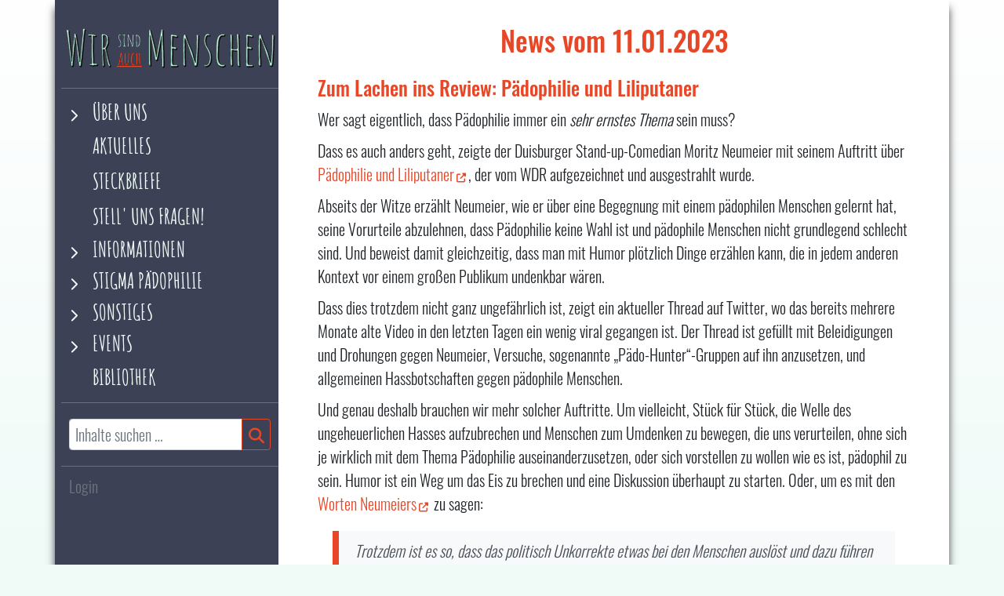

--- FILE ---
content_type: text/html; charset=UTF-8
request_url: https://wir-sind-auch-menschen.de/aktuelles/2023/01/11/zum-lachen-ins-review-padophilie-und-liliputaner
body_size: 6706
content:
<!DOCTYPE html>
<html lang="de">

    <head>
        <meta charset="utf-8">
<meta name="viewport" content="width=device-width, initial-scale=1">
<meta name="csrf-token" content="MifDUMKHh0tl5fZ9S8AqBXHFWNq613wYMNkoFpWF">


    <title>Zum Lachen ins Review: Pädophilie und Liliputaner | Wir sind auch Menschen</title>
    <meta property="og:title" content="Zum Lachen ins Review: Pädophilie und Liliputaner">
    <meta name="twitter:title" content="Zum Lachen ins Review: Pädophilie und Liliputaner">

    <meta property="og:image" content="https://wir-sind-auch-menschen.de/images/generated/promo?title=Aktuelles">
    <meta name="twitter:image" content="https://wir-sind-auch-menschen.de/images/generated/promo?title=Aktuelles">

    <meta name="robots" content="index, follow">

<meta property="og:type" content="website">
<meta property="og:locale" content="de_DE">
<meta property="og:site_name" content="Wir sind auch Menschen">
<meta name="twitter:card" content="summary_large_image">
<meta property="twitter:domain" content="wir-sind-auch-menschen.de">

<meta property="og:url" content="https://wir-sind-auch-menschen.de/aktuelles/2023/01/11/zum-lachen-ins-review-padophilie-und-liliputaner">
<meta property="twitter:url" content="https://wir-sind-auch-menschen.de/aktuelles/2023/01/11/zum-lachen-ins-review-padophilie-und-liliputaner">
<link rel="canonical" href="https://wir-sind-auch-menschen.de/aktuelles/2023/01/11/zum-lachen-ins-review-padophilie-und-liliputaner">

<link rel="apple-touch-icon" sizes="57x57" href="https://wir-sind-auch-menschen.de/build/assets/apple-icon-57x57-f245f8c5.png">
    <link rel="apple-touch-icon" sizes="60x60" href="https://wir-sind-auch-menschen.de/build/assets/apple-icon-60x60-ea33d026.png">
    <link rel="apple-touch-icon" sizes="72x72" href="https://wir-sind-auch-menschen.de/build/assets/apple-icon-72x72-86f5a045.png">
    <link rel="apple-touch-icon" sizes="76x76" href="https://wir-sind-auch-menschen.de/build/assets/apple-icon-76x76-426e9713.png">
    <link rel="apple-touch-icon" sizes="114x114" href="https://wir-sind-auch-menschen.de/build/assets/apple-icon-114x114-2144e850.png">
    <link rel="apple-touch-icon" sizes="120x120" href="https://wir-sind-auch-menschen.de/build/assets/apple-icon-120x120-8e1ee3e0.png">
    <link rel="apple-touch-icon" sizes="144x144" href="https://wir-sind-auch-menschen.de/build/assets/ms-icon-144x144-858651a5.png">
    <link rel="apple-touch-icon" sizes="152x152" href="https://wir-sind-auch-menschen.de/build/assets/apple-icon-152x152-b01a5ffe.png">
    <link rel="apple-touch-icon" sizes="180x180" href="https://wir-sind-auch-menschen.de/build/assets/apple-icon-180x180-f15ed715.png">

<meta name="msapplication-TileImage" content="https://wir-sind-auch-menschen.de/build/assets/ms-icon-144x144-858651a5.png">

    <link rel="icon" type="image/png" sizes="16x16" href="https://wir-sind-auch-menschen.de/build/assets/favicon-16x16-d027e446.png">
    <link rel="icon" type="image/png" sizes="32x32" href="https://wir-sind-auch-menschen.de/build/assets/favicon-32x32-bbeb2f1c.png">
    <link rel="icon" type="image/png" sizes="96x96" href="https://wir-sind-auch-menschen.de/build/assets/favicon-96x96-6a866c4a.png">
<link
    rel="preload"
    href="https://wir-sind-auch-menschen.de/build/assets/AmaticSC-Bold-46f3655e.woff2"
    as="font"
    type="font/woff2"
    crossorigin
>
<link
    rel="preload"
    href="https://wir-sind-auch-menschen.de/build/assets/Oswald-Light-ea4aad30.woff2"
    as="font"
    type="font/woff2"
    crossorigin
>
<link
    rel="preload"
    href="https://wir-sind-auch-menschen.de/build/assets/Oswald-Medium-9364cc4b.woff2"
    as="font"
    type="font/woff2"
    crossorigin
>
<link
    rel="preload"
    href="https://wir-sind-auch-menschen.de/build/assets/Oswald-Regular-6060571e.woff2"
    as="font"
    type="font/woff2"
    crossorigin
>

<link rel="manifest" href="/manifest.json">

<meta name="msapplication-TileColor" content="#E74727">
<meta name="theme-color" content="#E74727">

<link rel="alternate" type="application/atom+xml" href="https://wir-sind-auch-menschen.de/aktuelles/feed" title="WsaM News Feed">

    <script defer data-domain="wir-sind-auch-menschen.de" src="https://plausible.wir-sind-auch-menschen.de/js/script.js"></script>
                    </head>

    <body class="d-flex flex-column h-100" id="top">
        <div>
                <div class="container  d-md-none ">
        <header
    class="navbar navbar-dark bg-dark bg-gradient primary-bar fixed-top"
    id="header"
>
        <div class="container-fluid d-flex justify-content-between">
            <a
                class="btn btn-link navbar-toggler-icon ms-4 p-4"
                role="button"
                data-bs-toggle="offcanvas"
                href="#offcanvasSidebar"
                aria-controls="offcanvasSidebar"
                aria-label="Navigationsleiste ein- oder ausblenden"
            >
            </a>

            <div class="md:inline-block hidden">
                <a class="flex" href="/" title="Zur Startseite">
                    <img
                        src="https://wir-sind-auch-menschen.de/build/assets/logo-main-header-2df45a2c.svg"
                        title="Logo" alt="Wir sind auch Menschen"
                        loading="lazy"
                        class="h-16"
                    >
                </a>
            </div>

            <div class="pe-3">
                <form action="https://wir-sind-auch-menschen.de/suche" role="search" method="GET">
    <div class="input-group">
        <input
            type="search"
            class="form-control"
            name="q"
            placeholder="Inhalte suchen &hellip;"
            value=""
            aria-label="Eingabe für Suchbegriff"
        >
        <button
            type="submit"
            class="btn btn-outline-primary"
            aria-label="Nach Begriff suchen"
        >
            <i class="fas fa-search"></i>
        </button>
    </div>
</form>
            </div>
        </div>
</header>
<div id="header-spacer"></div>
    </div>
        </div>


        <div class="flex-grow-1">
                            <div class="offcanvas offcanvas-start bg-dark text-light" tabindex="-1" id="offcanvasSidebar">
    <div class="offcanvas-header">
        <button type="button" class="btn-close text-reset bg-info" data-bs-dismiss="offcanvas"
                aria-label="Schließen"></button>
    </div>
    <div class="offcanvas-body">
        <a href="https://wir-sind-auch-menschen.de" title="Zurück zur Startseite" class="navbar-brand">
            <img src="https://wir-sind-auch-menschen.de/build/assets/logo-main-header-2df45a2c.svg"
                 title="Logo" alt="Wir sind auch Menschen" loading="lazy" class="max-w-full h-auto mb-3">
        </a>
        <hr/>

        
        <nav class="m-2">
    <ul class="pl-0 list-none" role="tree">
                            <li
    class="nav-item"
    role="treeitem"
>
    <input
        id="menu-1-e0dda36b-191d-4664-9953-ac0a7c3f27bf-controller"
        type="checkbox"
        class="hidden menu-toggle-input"     >
    <label
        id="menu-1-e0dda36b-191d-4664-9953-ac0a7c3f27bf-button"
        for="menu-1-e0dda36b-191d-4664-9953-ac0a7c3f27bf-controller"
        class="flex items-center font-amatic uppercase text-xl font-bold menu-toggle-label"
        role="button"
        tabindex="0"
        data-wsam-controls="menu-1-e0dda36b-191d-4664-9953-ac0a7c3f27bf"
        aria-controls="menu-1-e0dda36b-191d-4664-9953-ac0a7c3f27bf"
        aria-expanded=""
    >
        <span
            class='w-10 inline-block mr-4 transition duration-300 ease-in-out font-bold menu-caret'
        >
            <svg xmlns="http://www.w3.org/2000/svg" fill="none" viewBox="0 0 24 24" stroke-width="1.5" stroke="currentColor" class="w-12 h-12">
                <path stroke-linecap="round" stroke-linejoin="round" d="M19.5 8.25l-5 5-5-5" />
            </svg>
        </span>
        <span>
                        Über uns
        </span>
    </label>

    <div
        class="max-h-0 overflow-hidden hidden transition-all duration-300"
        id="menu-1-e0dda36b-191d-4664-9953-ac0a7c3f27bf"
    >
        <ul class="btn-toggle-nav list-none fw-normal pb-1 small">
                            <li class="nav-item py-1 pl-14" role="treeitem">
    <a
        class="hover:text-primary duration-300 transition-all flex items-center font-semibold "
        href="https://wir-sind-auch-menschen.de/wer-sind-wir"
        title="Wer sind wir?"
    >
                Wer sind wir?

            </a>
</li>
                                <li class="nav-item py-1 pl-14" role="treeitem">
    <a
        class="hover:text-primary duration-300 transition-all flex items-center font-semibold "
        href="https://wir-sind-auch-menschen.de/unsere-anliegen"
        title="Unsere Anliegen"
    >
                Unsere Anliegen

            </a>
</li>
                                <li class="nav-item py-1 pl-14" role="treeitem">
    <a
        class="hover:text-primary duration-300 transition-all flex items-center font-semibold "
        href="https://wir-sind-auch-menschen.de/menschenwuerdige-sexualitaet"
        title="Menschenwürdige Sexualität"
    >
                Menschenwürdige Sexualität

            </a>
</li>
                                <li class="nav-item py-1 pl-14" role="treeitem">
    <a
        class="hover:text-primary duration-300 transition-all flex items-center font-semibold "
        href="https://wir-sind-auch-menschen.de/statements-von-unterstuetzern"
        title="Statements von Unterstützern"
    >
                Statements von Unterstützern

            </a>
</li>
                                <li class="nav-item py-1 pl-14" role="treeitem">
    <a
        class="hover:text-primary duration-300 transition-all flex items-center font-semibold "
        href="https://wir-sind-auch-menschen.de/unsere-haltung-zu-sex-mit-kindern"
        title="Unsere Haltung zu Sex mit Kindern"
    >
                Unsere Haltung zu Sex mit Kindern

            </a>
</li>
                                <li class="nav-item py-1 pl-14" role="treeitem">
    <a
        class="hover:text-primary duration-300 transition-all flex items-center font-semibold "
        href="https://wir-sind-auch-menschen.de/argumente-gegen-smk"
        title="Argumente gegen Sex mit Kindern"
    >
                Argumente gegen Sex mit Kindern

            </a>
</li>
                        </ul>
    </div>
</li>
                                <li class="nav-item py-1 pl-14" role="treeitem">
    <a
        class="hover:text-primary duration-300 transition-all flex items-center font-amatic uppercase text-xl font-bold "
        href="https://wir-sind-auch-menschen.de/aktuelles"
        title="Aktuelles zu WSAM und co"
    >
                Aktuelles

            </a>
</li>
                                <li class="nav-item py-1 pl-14" role="treeitem">
    <a
        class="hover:text-primary duration-300 transition-all flex items-center font-amatic uppercase text-xl font-bold "
        href="https://wir-sind-auch-menschen.de/steckbriefe"
        title="Steckbriefe"
    >
                Steckbriefe

            </a>
</li>
                                <li class="nav-item py-1 pl-14" role="treeitem">
    <a
        class="hover:text-primary duration-300 transition-all flex items-center font-amatic uppercase text-xl font-bold "
        href="https://wir-sind-auch-menschen.de/faq"
        title="Stell&#039; uns Fragen!"
    >
                Stell&#039; uns Fragen!

            </a>
</li>
                                <li
    class="nav-item"
    role="treeitem"
>
    <input
        id="menu-7-ed0ba38a-2e55-413e-b95b-92eae4c0222b-controller"
        type="checkbox"
        class="hidden menu-toggle-input"     >
    <label
        id="menu-7-ed0ba38a-2e55-413e-b95b-92eae4c0222b-button"
        for="menu-7-ed0ba38a-2e55-413e-b95b-92eae4c0222b-controller"
        class="flex items-center font-amatic uppercase text-xl font-bold menu-toggle-label"
        role="button"
        tabindex="0"
        data-wsam-controls="menu-7-ed0ba38a-2e55-413e-b95b-92eae4c0222b"
        aria-controls="menu-7-ed0ba38a-2e55-413e-b95b-92eae4c0222b"
        aria-expanded=""
    >
        <span
            class='w-10 inline-block mr-4 transition duration-300 ease-in-out font-bold menu-caret'
        >
            <svg xmlns="http://www.w3.org/2000/svg" fill="none" viewBox="0 0 24 24" stroke-width="1.5" stroke="currentColor" class="w-12 h-12">
                <path stroke-linecap="round" stroke-linejoin="round" d="M19.5 8.25l-5 5-5-5" />
            </svg>
        </span>
        <span>
                        Informationen
        </span>
    </label>

    <div
        class="max-h-0 overflow-hidden hidden transition-all duration-300"
        id="menu-7-ed0ba38a-2e55-413e-b95b-92eae4c0222b"
    >
        <ul class="btn-toggle-nav list-none fw-normal pb-1 small">
                            <li class="nav-item py-1 pl-14" role="treeitem">
    <a
        class="hover:text-primary duration-300 transition-all flex items-center font-semibold "
        href="https://wir-sind-auch-menschen.de/was-ist-paedophilie"
        title="Was ist Pädophilie?"
    >
                Was ist Pädophilie?

            </a>
</li>
                                <li class="nav-item py-1 pl-14" role="treeitem">
    <a
        class="hover:text-primary duration-300 transition-all flex items-center font-semibold "
        href="https://wir-sind-auch-menschen.de/paedophilie-ist-keine-tat"
        title="Pädophilie ist keine Tat"
    >
                Pädophilie ist keine Tat

            </a>
</li>
                                <li class="nav-item py-1 pl-14" role="treeitem">
    <a
        class="hover:text-primary duration-300 transition-all flex items-center font-semibold "
        href="https://wir-sind-auch-menschen.de/typische-falschvorstellungen-zum-thema-paedophilie"
        title="7 Falschvorstellungen"
    >
                7 Falschvorstellungen

            </a>
</li>
                                <li class="nav-item py-1 pl-14" role="treeitem">
    <a
        class="hover:text-primary duration-300 transition-all flex items-center font-semibold "
        href="https://wir-sind-auch-menschen.de/paedophilie-glossar"
        title="Begriffserklärungen und Definitionen zur Pädophilie"
    >
                Pädophilie-Glossar

            </a>
</li>
                                <li class="nav-item py-1 pl-14" role="treeitem">
    <a
        class="hover:text-primary duration-300 transition-all flex items-center font-semibold "
        href="https://wir-sind-auch-menschen.de/ist-paedophilie-eine-krankheit"
        title="Ist Pädophilie eine Krankheit?"
    >
                Ist Pädophilie eine Krankheit?

            </a>
</li>
                                <li class=" py-1 pl-14" role="treeitem">
    <a
        class="hover:text-primary duration-300 transition-all flex items-center font-semibold "
        href="https://wir-sind-auch-menschen.de/hebephilie"
        title="Was ist Hebephilie?"
    >
                Was ist Hebephilie?

            </a>
</li>
                                <li class=" py-1 pl-14" role="treeitem">
    <a
        class="hover:text-primary duration-300 transition-all flex items-center font-semibold "
        href="https://wir-sind-auch-menschen.de/was-sind-maps"
        title="Was sind MAPs?"
    >
                Was sind MAPs?

            </a>
</li>
                                <li class="nav-item py-1 pl-14" role="treeitem">
    <a
        class="hover:text-primary duration-300 transition-all flex items-center font-semibold "
        href="https://wir-sind-auch-menschen.de/therapie"
        title="Thema Therapie"
    >
                Thema Therapie

            </a>
</li>
                                <li class="nav-item py-1 pl-14" role="treeitem">
    <a
        class="hover:text-primary duration-300 transition-all flex items-center font-semibold "
        href="https://wir-sind-auch-menschen.de/sind-paedophile-gefaehrlicher-als-andere-menschen"
        title="Sind Pädophile gefährlicher als andere Menschen?"
    >
                Sind Pädophile gefährlicher als andere Menschen?

            </a>
</li>
                                <li class="nav-item py-1 pl-14" role="treeitem">
    <a
        class="hover:text-primary duration-300 transition-all flex items-center font-semibold "
        href="https://wir-sind-auch-menschen.de/kinderkontakt"
        title="Kinderkontakt: Chance oder Gefahr?"
    >
                Kinderkontakt: Chance oder Gefahr?

            </a>
</li>
                        </ul>
    </div>
</li>
                                <li
    class="nav-item"
    role="treeitem"
>
    <input
        id="menu-14-126c4ee5-8561-470c-9dee-d7a599eae59f-controller"
        type="checkbox"
        class="hidden menu-toggle-input"     >
    <label
        id="menu-14-126c4ee5-8561-470c-9dee-d7a599eae59f-button"
        for="menu-14-126c4ee5-8561-470c-9dee-d7a599eae59f-controller"
        class="flex items-center font-amatic uppercase text-xl font-bold menu-toggle-label"
        role="button"
        tabindex="0"
        data-wsam-controls="menu-14-126c4ee5-8561-470c-9dee-d7a599eae59f"
        aria-controls="menu-14-126c4ee5-8561-470c-9dee-d7a599eae59f"
        aria-expanded=""
    >
        <span
            class='w-10 inline-block mr-4 transition duration-300 ease-in-out font-bold menu-caret'
        >
            <svg xmlns="http://www.w3.org/2000/svg" fill="none" viewBox="0 0 24 24" stroke-width="1.5" stroke="currentColor" class="w-12 h-12">
                <path stroke-linecap="round" stroke-linejoin="round" d="M19.5 8.25l-5 5-5-5" />
            </svg>
        </span>
        <span>
                        Stigma Pädophilie
        </span>
    </label>

    <div
        class="max-h-0 overflow-hidden hidden transition-all duration-300"
        id="menu-14-126c4ee5-8561-470c-9dee-d7a599eae59f"
    >
        <ul class="btn-toggle-nav list-none fw-normal pb-1 small">
                            <li class="nav-item py-1 pl-14" role="treeitem">
    <a
        class="hover:text-primary duration-300 transition-all flex items-center font-semibold "
        href="https://wir-sind-auch-menschen.de/was-ist-das-problem"
        title="Was ist das Problem?"
    >
                Was ist das Problem?

            </a>
</li>
                                <li class="nav-item py-1 pl-14" role="treeitem">
    <a
        class="hover:text-primary duration-300 transition-all flex items-center font-semibold "
        href="https://wir-sind-auch-menschen.de/negativ-beispiele"
        title="Negativ-Beispiele"
    >
                Negativ-Beispiele

            </a>
</li>
                                <li class="nav-item py-1 pl-14" role="treeitem">
    <a
        class="hover:text-primary duration-300 transition-all flex items-center font-semibold "
        href="https://wir-sind-auch-menschen.de/alltags-richtlinien"
        title="Alltags-Richtlinien"
    >
                Alltags-Richtlinien

            </a>
</li>
                                <li class="nav-item py-1 pl-14" role="treeitem">
    <a
        class="hover:text-primary duration-300 transition-all flex items-center font-semibold "
        href="https://wir-sind-auch-menschen.de/orientierungshilfen-fuer-journalisten"
        title="Orientierungshilfen für Journalisten"
    >
                Orientierungshilfen für Journalisten

            </a>
</li>
                        </ul>
    </div>
</li>
                                <li
    class="nav-item"
    role="treeitem"
>
    <input
        id="menu-18-16a01672-c88a-4328-a222-7359b8095e41-controller"
        type="checkbox"
        class="hidden menu-toggle-input"     >
    <label
        id="menu-18-16a01672-c88a-4328-a222-7359b8095e41-button"
        for="menu-18-16a01672-c88a-4328-a222-7359b8095e41-controller"
        class="flex items-center font-amatic uppercase text-xl font-bold menu-toggle-label"
        role="button"
        tabindex="0"
        data-wsam-controls="menu-18-16a01672-c88a-4328-a222-7359b8095e41"
        aria-controls="menu-18-16a01672-c88a-4328-a222-7359b8095e41"
        aria-expanded=""
    >
        <span
            class='w-10 inline-block mr-4 transition duration-300 ease-in-out font-bold menu-caret'
        >
            <svg xmlns="http://www.w3.org/2000/svg" fill="none" viewBox="0 0 24 24" stroke-width="1.5" stroke="currentColor" class="w-12 h-12">
                <path stroke-linecap="round" stroke-linejoin="round" d="M19.5 8.25l-5 5-5-5" />
            </svg>
        </span>
        <span>
                        Sonstiges
        </span>
    </label>

    <div
        class="max-h-0 overflow-hidden hidden transition-all duration-300"
        id="menu-18-16a01672-c88a-4328-a222-7359b8095e41"
    >
        <ul class="btn-toggle-nav list-none fw-normal pb-1 small">
                            <li class="nav-item py-1 pl-14" role="treeitem">
    <a
        class="hover:text-primary duration-300 transition-all flex items-center font-semibold "
        href="https://wir-sind-auch-menschen.de/an-paedophile"
        title="An Pädophile"
    >
                An Pädophile

            </a>
</li>
                                <li class="nav-item py-1 pl-14" role="treeitem">
    <a
        class="hover:text-primary duration-300 transition-all flex items-center font-semibold "
        href="https://wir-sind-auch-menschen.de/voraussetzungen-fuer-die-journalistische-zusammenarbeit"
        title="Journalistische Zusammenarbeit"
    >
                Journalistische Zusammenarbeit

            </a>
</li>
                                <li class="nav-item py-1 pl-14" role="treeitem">
    <a
        class="hover:text-primary duration-300 transition-all flex items-center font-semibold "
        href="https://wir-sind-auch-menschen.de/links"
        title="Weiterführende Links"
    >
                Weiterführende Links

            </a>
</li>
                                <li class="nav-item py-1 pl-14" role="treeitem">
    <a
        class="hover:text-primary duration-300 transition-all flex items-center font-semibold "
        href="https://wir-sind-auch-menschen.de/downloads"
        title="Downloads"
    >
                Downloads

            </a>
</li>
                        </ul>
    </div>
</li>
                                <li
    class="nav-item"
    role="treeitem"
>
    <input
        id="menu-41-8976b665-f728-4da4-a227-d5aaac471ee0-controller"
        type="checkbox"
        class="hidden menu-toggle-input"     >
    <label
        id="menu-41-8976b665-f728-4da4-a227-d5aaac471ee0-button"
        for="menu-41-8976b665-f728-4da4-a227-d5aaac471ee0-controller"
        class="flex items-center font-amatic uppercase text-xl font-bold menu-toggle-label"
        role="button"
        tabindex="0"
        data-wsam-controls="menu-41-8976b665-f728-4da4-a227-d5aaac471ee0"
        aria-controls="menu-41-8976b665-f728-4da4-a227-d5aaac471ee0"
        aria-expanded=""
    >
        <span
            class='w-10 inline-block mr-4 transition duration-300 ease-in-out font-bold menu-caret'
        >
            <svg xmlns="http://www.w3.org/2000/svg" fill="none" viewBox="0 0 24 24" stroke-width="1.5" stroke="currentColor" class="w-12 h-12">
                <path stroke-linecap="round" stroke-linejoin="round" d="M19.5 8.25l-5 5-5-5" />
            </svg>
        </span>
        <span>
                        Events
        </span>
    </label>

    <div
        class="max-h-0 overflow-hidden hidden transition-all duration-300"
        id="menu-41-8976b665-f728-4da4-a227-d5aaac471ee0"
    >
        <ul class="btn-toggle-nav list-none fw-normal pb-1 small">
                            <li class=" py-1 pl-14" role="treeitem">
    <a
        class="hover:text-primary duration-300 transition-all flex items-center font-semibold "
        href="https://wir-sind-auch-menschen.de/gegen-die-unterstellung-missbrauchsverharmlosender-ideologien"
        title="Gegen die Unterstellung missbrauchsverharmlosender Ideologien"
    >
        <i class="nav-item"></i>        Aktionswoche präventive Medienaufklärung (Archiv)

            </a>
</li>
                                <li class="nav-item py-1 pl-14" role="treeitem">
    <a
        class="hover:text-primary duration-300 transition-all flex items-center font-semibold "
        href="https://wir-sind-auch-menschen.de/frag-einen-therapeuten"
        title="Fragen an Mitarbeitende des Präventionsprojekts Kein Täter werden"
    >
                Frag&#039; einen Therapeuten (Archiv)

            </a>
</li>
                        </ul>
    </div>
</li>
                                <li class="nav-item py-1 pl-14" role="treeitem">
    <a
        class="hover:text-primary duration-300 transition-all flex items-center font-amatic uppercase text-xl font-bold "
        href="https://wir-sind-auch-menschen.de/bibliothek"
        title="Bibliothek"
    >
                Bibliothek

            </a>
</li>
                    </ul>
</nav>

        <hr/>

        <div class="p-3">
            <form action="https://wir-sind-auch-menschen.de/suche" role="search" method="GET">
    <div class="input-group">
        <input
            type="search"
            class="form-control"
            name="q"
            placeholder="Inhalte suchen &hellip;"
            value=""
            aria-label="Eingabe für Suchbegriff"
        >
        <button
            type="submit"
            class="btn btn-outline-primary"
            aria-label="Nach Begriff suchen"
        >
            <i class="fas fa-search"></i>
        </button>
    </div>
</form>
        </div>

        <hr/>

                    <div class="m-3">
                <a class="text-decoration-none text-muted login-link"
                   title="Melde dich an."
                   href="https://wir-sind-auch-menschen.de/login">Login</a>
            </div>
            </div>
</div>

            <div class="container-xl container-main">
            <div class="row flex-grow-sm-1 flex-grow-0">
                <div class="col-sm-3 content-sidebar bg-dark text-light d-none d-md-block">
                    <div class="pt-5 pb-5 sticky-top vh-100" id="sidebar" tabindex="-1">
    <a href="https://wir-sind-auch-menschen.de" title="Zurück zur Startseite" class="navbar-brand">
        <img src="https://wir-sind-auch-menschen.de/build/assets/logo-main-header-2df45a2c.svg" title="Logo"
             alt="Wir sind auch Menschen" loading="lazy" class="max-w-full h-auto mb-3">
    </a>
    <hr/>

    
    <nav class="m-2">
    <ul class="pl-0 list-none" role="tree">
                            <li
    class="nav-item"
    role="treeitem"
>
    <input
        id="menu-1-dffdff93-6281-425d-914e-a2535420274d-controller"
        type="checkbox"
        class="hidden menu-toggle-input"     >
    <label
        id="menu-1-dffdff93-6281-425d-914e-a2535420274d-button"
        for="menu-1-dffdff93-6281-425d-914e-a2535420274d-controller"
        class="flex items-center font-amatic uppercase text-xl font-bold menu-toggle-label"
        role="button"
        tabindex="0"
        data-wsam-controls="menu-1-dffdff93-6281-425d-914e-a2535420274d"
        aria-controls="menu-1-dffdff93-6281-425d-914e-a2535420274d"
        aria-expanded=""
    >
        <span
            class='w-10 inline-block mr-4 transition duration-300 ease-in-out font-bold menu-caret'
        >
            <svg xmlns="http://www.w3.org/2000/svg" fill="none" viewBox="0 0 24 24" stroke-width="1.5" stroke="currentColor" class="w-12 h-12">
                <path stroke-linecap="round" stroke-linejoin="round" d="M19.5 8.25l-5 5-5-5" />
            </svg>
        </span>
        <span>
                        Über uns
        </span>
    </label>

    <div
        class="max-h-0 overflow-hidden hidden transition-all duration-300"
        id="menu-1-dffdff93-6281-425d-914e-a2535420274d"
    >
        <ul class="btn-toggle-nav list-none fw-normal pb-1 small">
                            <li class="nav-item py-1 pl-14" role="treeitem">
    <a
        class="hover:text-primary duration-300 transition-all flex items-center font-semibold "
        href="https://wir-sind-auch-menschen.de/wer-sind-wir"
        title="Wer sind wir?"
    >
                Wer sind wir?

            </a>
</li>
                                <li class="nav-item py-1 pl-14" role="treeitem">
    <a
        class="hover:text-primary duration-300 transition-all flex items-center font-semibold "
        href="https://wir-sind-auch-menschen.de/unsere-anliegen"
        title="Unsere Anliegen"
    >
                Unsere Anliegen

            </a>
</li>
                                <li class="nav-item py-1 pl-14" role="treeitem">
    <a
        class="hover:text-primary duration-300 transition-all flex items-center font-semibold "
        href="https://wir-sind-auch-menschen.de/menschenwuerdige-sexualitaet"
        title="Menschenwürdige Sexualität"
    >
                Menschenwürdige Sexualität

            </a>
</li>
                                <li class="nav-item py-1 pl-14" role="treeitem">
    <a
        class="hover:text-primary duration-300 transition-all flex items-center font-semibold "
        href="https://wir-sind-auch-menschen.de/statements-von-unterstuetzern"
        title="Statements von Unterstützern"
    >
                Statements von Unterstützern

            </a>
</li>
                                <li class="nav-item py-1 pl-14" role="treeitem">
    <a
        class="hover:text-primary duration-300 transition-all flex items-center font-semibold "
        href="https://wir-sind-auch-menschen.de/unsere-haltung-zu-sex-mit-kindern"
        title="Unsere Haltung zu Sex mit Kindern"
    >
                Unsere Haltung zu Sex mit Kindern

            </a>
</li>
                                <li class="nav-item py-1 pl-14" role="treeitem">
    <a
        class="hover:text-primary duration-300 transition-all flex items-center font-semibold "
        href="https://wir-sind-auch-menschen.de/argumente-gegen-smk"
        title="Argumente gegen Sex mit Kindern"
    >
                Argumente gegen Sex mit Kindern

            </a>
</li>
                        </ul>
    </div>
</li>
                                <li class="nav-item py-1 pl-14" role="treeitem">
    <a
        class="hover:text-primary duration-300 transition-all flex items-center font-amatic uppercase text-xl font-bold "
        href="https://wir-sind-auch-menschen.de/aktuelles"
        title="Aktuelles zu WSAM und co"
    >
                Aktuelles

            </a>
</li>
                                <li class="nav-item py-1 pl-14" role="treeitem">
    <a
        class="hover:text-primary duration-300 transition-all flex items-center font-amatic uppercase text-xl font-bold "
        href="https://wir-sind-auch-menschen.de/steckbriefe"
        title="Steckbriefe"
    >
                Steckbriefe

            </a>
</li>
                                <li class="nav-item py-1 pl-14" role="treeitem">
    <a
        class="hover:text-primary duration-300 transition-all flex items-center font-amatic uppercase text-xl font-bold "
        href="https://wir-sind-auch-menschen.de/faq"
        title="Stell&#039; uns Fragen!"
    >
                Stell&#039; uns Fragen!

            </a>
</li>
                                <li
    class="nav-item"
    role="treeitem"
>
    <input
        id="menu-7-033a442a-e79e-432b-a250-a293fdc965ca-controller"
        type="checkbox"
        class="hidden menu-toggle-input"     >
    <label
        id="menu-7-033a442a-e79e-432b-a250-a293fdc965ca-button"
        for="menu-7-033a442a-e79e-432b-a250-a293fdc965ca-controller"
        class="flex items-center font-amatic uppercase text-xl font-bold menu-toggle-label"
        role="button"
        tabindex="0"
        data-wsam-controls="menu-7-033a442a-e79e-432b-a250-a293fdc965ca"
        aria-controls="menu-7-033a442a-e79e-432b-a250-a293fdc965ca"
        aria-expanded=""
    >
        <span
            class='w-10 inline-block mr-4 transition duration-300 ease-in-out font-bold menu-caret'
        >
            <svg xmlns="http://www.w3.org/2000/svg" fill="none" viewBox="0 0 24 24" stroke-width="1.5" stroke="currentColor" class="w-12 h-12">
                <path stroke-linecap="round" stroke-linejoin="round" d="M19.5 8.25l-5 5-5-5" />
            </svg>
        </span>
        <span>
                        Informationen
        </span>
    </label>

    <div
        class="max-h-0 overflow-hidden hidden transition-all duration-300"
        id="menu-7-033a442a-e79e-432b-a250-a293fdc965ca"
    >
        <ul class="btn-toggle-nav list-none fw-normal pb-1 small">
                            <li class="nav-item py-1 pl-14" role="treeitem">
    <a
        class="hover:text-primary duration-300 transition-all flex items-center font-semibold "
        href="https://wir-sind-auch-menschen.de/was-ist-paedophilie"
        title="Was ist Pädophilie?"
    >
                Was ist Pädophilie?

            </a>
</li>
                                <li class="nav-item py-1 pl-14" role="treeitem">
    <a
        class="hover:text-primary duration-300 transition-all flex items-center font-semibold "
        href="https://wir-sind-auch-menschen.de/paedophilie-ist-keine-tat"
        title="Pädophilie ist keine Tat"
    >
                Pädophilie ist keine Tat

            </a>
</li>
                                <li class="nav-item py-1 pl-14" role="treeitem">
    <a
        class="hover:text-primary duration-300 transition-all flex items-center font-semibold "
        href="https://wir-sind-auch-menschen.de/typische-falschvorstellungen-zum-thema-paedophilie"
        title="7 Falschvorstellungen"
    >
                7 Falschvorstellungen

            </a>
</li>
                                <li class="nav-item py-1 pl-14" role="treeitem">
    <a
        class="hover:text-primary duration-300 transition-all flex items-center font-semibold "
        href="https://wir-sind-auch-menschen.de/paedophilie-glossar"
        title="Begriffserklärungen und Definitionen zur Pädophilie"
    >
                Pädophilie-Glossar

            </a>
</li>
                                <li class="nav-item py-1 pl-14" role="treeitem">
    <a
        class="hover:text-primary duration-300 transition-all flex items-center font-semibold "
        href="https://wir-sind-auch-menschen.de/ist-paedophilie-eine-krankheit"
        title="Ist Pädophilie eine Krankheit?"
    >
                Ist Pädophilie eine Krankheit?

            </a>
</li>
                                <li class=" py-1 pl-14" role="treeitem">
    <a
        class="hover:text-primary duration-300 transition-all flex items-center font-semibold "
        href="https://wir-sind-auch-menschen.de/hebephilie"
        title="Was ist Hebephilie?"
    >
                Was ist Hebephilie?

            </a>
</li>
                                <li class=" py-1 pl-14" role="treeitem">
    <a
        class="hover:text-primary duration-300 transition-all flex items-center font-semibold "
        href="https://wir-sind-auch-menschen.de/was-sind-maps"
        title="Was sind MAPs?"
    >
                Was sind MAPs?

            </a>
</li>
                                <li class="nav-item py-1 pl-14" role="treeitem">
    <a
        class="hover:text-primary duration-300 transition-all flex items-center font-semibold "
        href="https://wir-sind-auch-menschen.de/therapie"
        title="Thema Therapie"
    >
                Thema Therapie

            </a>
</li>
                                <li class="nav-item py-1 pl-14" role="treeitem">
    <a
        class="hover:text-primary duration-300 transition-all flex items-center font-semibold "
        href="https://wir-sind-auch-menschen.de/sind-paedophile-gefaehrlicher-als-andere-menschen"
        title="Sind Pädophile gefährlicher als andere Menschen?"
    >
                Sind Pädophile gefährlicher als andere Menschen?

            </a>
</li>
                                <li class="nav-item py-1 pl-14" role="treeitem">
    <a
        class="hover:text-primary duration-300 transition-all flex items-center font-semibold "
        href="https://wir-sind-auch-menschen.de/kinderkontakt"
        title="Kinderkontakt: Chance oder Gefahr?"
    >
                Kinderkontakt: Chance oder Gefahr?

            </a>
</li>
                        </ul>
    </div>
</li>
                                <li
    class="nav-item"
    role="treeitem"
>
    <input
        id="menu-14-670fd8e2-2a04-4422-b6ec-8210c2f1201e-controller"
        type="checkbox"
        class="hidden menu-toggle-input"     >
    <label
        id="menu-14-670fd8e2-2a04-4422-b6ec-8210c2f1201e-button"
        for="menu-14-670fd8e2-2a04-4422-b6ec-8210c2f1201e-controller"
        class="flex items-center font-amatic uppercase text-xl font-bold menu-toggle-label"
        role="button"
        tabindex="0"
        data-wsam-controls="menu-14-670fd8e2-2a04-4422-b6ec-8210c2f1201e"
        aria-controls="menu-14-670fd8e2-2a04-4422-b6ec-8210c2f1201e"
        aria-expanded=""
    >
        <span
            class='w-10 inline-block mr-4 transition duration-300 ease-in-out font-bold menu-caret'
        >
            <svg xmlns="http://www.w3.org/2000/svg" fill="none" viewBox="0 0 24 24" stroke-width="1.5" stroke="currentColor" class="w-12 h-12">
                <path stroke-linecap="round" stroke-linejoin="round" d="M19.5 8.25l-5 5-5-5" />
            </svg>
        </span>
        <span>
                        Stigma Pädophilie
        </span>
    </label>

    <div
        class="max-h-0 overflow-hidden hidden transition-all duration-300"
        id="menu-14-670fd8e2-2a04-4422-b6ec-8210c2f1201e"
    >
        <ul class="btn-toggle-nav list-none fw-normal pb-1 small">
                            <li class="nav-item py-1 pl-14" role="treeitem">
    <a
        class="hover:text-primary duration-300 transition-all flex items-center font-semibold "
        href="https://wir-sind-auch-menschen.de/was-ist-das-problem"
        title="Was ist das Problem?"
    >
                Was ist das Problem?

            </a>
</li>
                                <li class="nav-item py-1 pl-14" role="treeitem">
    <a
        class="hover:text-primary duration-300 transition-all flex items-center font-semibold "
        href="https://wir-sind-auch-menschen.de/negativ-beispiele"
        title="Negativ-Beispiele"
    >
                Negativ-Beispiele

            </a>
</li>
                                <li class="nav-item py-1 pl-14" role="treeitem">
    <a
        class="hover:text-primary duration-300 transition-all flex items-center font-semibold "
        href="https://wir-sind-auch-menschen.de/alltags-richtlinien"
        title="Alltags-Richtlinien"
    >
                Alltags-Richtlinien

            </a>
</li>
                                <li class="nav-item py-1 pl-14" role="treeitem">
    <a
        class="hover:text-primary duration-300 transition-all flex items-center font-semibold "
        href="https://wir-sind-auch-menschen.de/orientierungshilfen-fuer-journalisten"
        title="Orientierungshilfen für Journalisten"
    >
                Orientierungshilfen für Journalisten

            </a>
</li>
                        </ul>
    </div>
</li>
                                <li
    class="nav-item"
    role="treeitem"
>
    <input
        id="menu-18-fc88878d-f20a-4054-9174-b244a3563d8b-controller"
        type="checkbox"
        class="hidden menu-toggle-input"     >
    <label
        id="menu-18-fc88878d-f20a-4054-9174-b244a3563d8b-button"
        for="menu-18-fc88878d-f20a-4054-9174-b244a3563d8b-controller"
        class="flex items-center font-amatic uppercase text-xl font-bold menu-toggle-label"
        role="button"
        tabindex="0"
        data-wsam-controls="menu-18-fc88878d-f20a-4054-9174-b244a3563d8b"
        aria-controls="menu-18-fc88878d-f20a-4054-9174-b244a3563d8b"
        aria-expanded=""
    >
        <span
            class='w-10 inline-block mr-4 transition duration-300 ease-in-out font-bold menu-caret'
        >
            <svg xmlns="http://www.w3.org/2000/svg" fill="none" viewBox="0 0 24 24" stroke-width="1.5" stroke="currentColor" class="w-12 h-12">
                <path stroke-linecap="round" stroke-linejoin="round" d="M19.5 8.25l-5 5-5-5" />
            </svg>
        </span>
        <span>
                        Sonstiges
        </span>
    </label>

    <div
        class="max-h-0 overflow-hidden hidden transition-all duration-300"
        id="menu-18-fc88878d-f20a-4054-9174-b244a3563d8b"
    >
        <ul class="btn-toggle-nav list-none fw-normal pb-1 small">
                            <li class="nav-item py-1 pl-14" role="treeitem">
    <a
        class="hover:text-primary duration-300 transition-all flex items-center font-semibold "
        href="https://wir-sind-auch-menschen.de/an-paedophile"
        title="An Pädophile"
    >
                An Pädophile

            </a>
</li>
                                <li class="nav-item py-1 pl-14" role="treeitem">
    <a
        class="hover:text-primary duration-300 transition-all flex items-center font-semibold "
        href="https://wir-sind-auch-menschen.de/voraussetzungen-fuer-die-journalistische-zusammenarbeit"
        title="Journalistische Zusammenarbeit"
    >
                Journalistische Zusammenarbeit

            </a>
</li>
                                <li class="nav-item py-1 pl-14" role="treeitem">
    <a
        class="hover:text-primary duration-300 transition-all flex items-center font-semibold "
        href="https://wir-sind-auch-menschen.de/links"
        title="Weiterführende Links"
    >
                Weiterführende Links

            </a>
</li>
                                <li class="nav-item py-1 pl-14" role="treeitem">
    <a
        class="hover:text-primary duration-300 transition-all flex items-center font-semibold "
        href="https://wir-sind-auch-menschen.de/downloads"
        title="Downloads"
    >
                Downloads

            </a>
</li>
                        </ul>
    </div>
</li>
                                <li
    class="nav-item"
    role="treeitem"
>
    <input
        id="menu-41-14367d09-6186-491c-a7fa-f2cdf645da6d-controller"
        type="checkbox"
        class="hidden menu-toggle-input"     >
    <label
        id="menu-41-14367d09-6186-491c-a7fa-f2cdf645da6d-button"
        for="menu-41-14367d09-6186-491c-a7fa-f2cdf645da6d-controller"
        class="flex items-center font-amatic uppercase text-xl font-bold menu-toggle-label"
        role="button"
        tabindex="0"
        data-wsam-controls="menu-41-14367d09-6186-491c-a7fa-f2cdf645da6d"
        aria-controls="menu-41-14367d09-6186-491c-a7fa-f2cdf645da6d"
        aria-expanded=""
    >
        <span
            class='w-10 inline-block mr-4 transition duration-300 ease-in-out font-bold menu-caret'
        >
            <svg xmlns="http://www.w3.org/2000/svg" fill="none" viewBox="0 0 24 24" stroke-width="1.5" stroke="currentColor" class="w-12 h-12">
                <path stroke-linecap="round" stroke-linejoin="round" d="M19.5 8.25l-5 5-5-5" />
            </svg>
        </span>
        <span>
                        Events
        </span>
    </label>

    <div
        class="max-h-0 overflow-hidden hidden transition-all duration-300"
        id="menu-41-14367d09-6186-491c-a7fa-f2cdf645da6d"
    >
        <ul class="btn-toggle-nav list-none fw-normal pb-1 small">
                            <li class=" py-1 pl-14" role="treeitem">
    <a
        class="hover:text-primary duration-300 transition-all flex items-center font-semibold "
        href="https://wir-sind-auch-menschen.de/gegen-die-unterstellung-missbrauchsverharmlosender-ideologien"
        title="Gegen die Unterstellung missbrauchsverharmlosender Ideologien"
    >
        <i class="nav-item"></i>        Aktionswoche präventive Medienaufklärung (Archiv)

            </a>
</li>
                                <li class="nav-item py-1 pl-14" role="treeitem">
    <a
        class="hover:text-primary duration-300 transition-all flex items-center font-semibold "
        href="https://wir-sind-auch-menschen.de/frag-einen-therapeuten"
        title="Fragen an Mitarbeitende des Präventionsprojekts Kein Täter werden"
    >
                Frag&#039; einen Therapeuten (Archiv)

            </a>
</li>
                        </ul>
    </div>
</li>
                                <li class="nav-item py-1 pl-14" role="treeitem">
    <a
        class="hover:text-primary duration-300 transition-all flex items-center font-amatic uppercase text-xl font-bold "
        href="https://wir-sind-auch-menschen.de/bibliothek"
        title="Bibliothek"
    >
                Bibliothek

            </a>
</li>
                    </ul>
</nav>

    <hr/>

    <div class="p-3">
        <form action="https://wir-sind-auch-menschen.de/suche" role="search" method="GET">
    <div class="input-group">
        <input
            type="search"
            class="form-control"
            name="q"
            placeholder="Inhalte suchen &hellip;"
            value=""
            aria-label="Eingabe für Suchbegriff"
        >
        <button
            type="submit"
            class="btn btn-outline-primary"
            aria-label="Nach Begriff suchen"
        >
            <i class="fas fa-search"></i>
        </button>
    </div>
</form>
    </div>

    <hr/>

            <div class="m-3">
            <a class="text-decoration-none text-muted login-link"
               title="Melde dich an."
               href="https://wir-sind-auch-menschen.de/login">Login</a>
        </div>
    </div>
                </div>
                <main class="col overflow-auto content-main pt-5">
                                        
    
    <h1 class="text-center">News vom 11.01.2023</h1>

    <div class="header">
        <h2 class="pt-2">
        <a href="https://wir-sind-auch-menschen.de/aktuelles/2023/01/11/zum-lachen-ins-review-padophilie-und-liliputaner">
            Zum Lachen ins Review: Pädophilie und Liliputaner
        </a>
    </h2>
</div>

<div class="body">
    <p>Wer sagt eigentlich, dass Pädophilie immer ein <em>sehr ernstes Thema</em> sein muss?</p>
<p>Dass es auch anders geht, zeigte der Duisburger Stand-up-Comedian Moritz Neumeier mit seinem Auftritt über <a rel="noopener noreferrer" target="_blank" class="external" href="https://piped.kavin.rocks/watch?v=7puAYlDkn6c">Pädophilie und Liliputaner</a>, der vom WDR aufgezeichnet und ausgestrahlt wurde.</p>
<p>Abseits der Witze erzählt Neumeier, wie er über eine Begegnung mit einem pädophilen Menschen gelernt hat, seine Vorurteile abzulehnen, dass Pädophilie keine Wahl ist und pädophile Menschen nicht grundlegend schlecht sind. Und beweist damit gleichzeitig, dass man mit Humor plötzlich Dinge erzählen kann, die in jedem anderen Kontext vor einem großen Publikum undenkbar wären.</p>
<p>Dass dies trotzdem nicht ganz ungefährlich ist, zeigt ein aktueller Thread auf Twitter, wo das bereits mehrere Monate alte Video in den letzten Tagen ein wenig viral gegangen ist. Der Thread ist gefüllt mit Beleidigungen und Drohungen gegen Neumeier, Versuche, sogenannte „Pädo-Hunter“-Gruppen auf ihn anzusetzen, und allgemeinen Hassbotschaften gegen pädophile Menschen.</p>
<p>Und genau deshalb brauchen wir mehr solcher Auftritte. Um vielleicht, Stück für Stück, die Welle des ungeheuerlichen Hasses aufzubrechen und Menschen zum Umdenken zu bewegen, die uns verurteilen, ohne sich je wirklich mit dem Thema Pädophilie auseinanderzusetzen, oder sich vorstellen zu wollen wie es ist, pädophil zu sein. Humor ist ein Weg um das Eis zu brechen und eine Diskussion überhaupt zu starten. Oder, um es mit den <a rel="noopener noreferrer" target="_blank" class="external" href="https://www.msn.com/de-de/unterhaltung/other/comedian-ich-habe-gemerkt-dass-ich-die-kontrolle-verliere/ar-AA14vEWj">Worten Neumeiers</a> zu sagen:</p>
<blockquote>
<p>Trotzdem ist es so, dass das politisch Unkorrekte etwas bei den Menschen auslöst und dazu führen kann, dass die Leute anders über ein Thema wie etwa Pädophilie nachdenken.</p>
</blockquote>
<hr />
<p><strong>Update, 17.01.2023</strong>: Der WDR hat der Empörungswelle inzwischen stattgegeben und die komplette Passage zum Thema Pädophilie auf allen Kanälen gelöscht. Mehr Details dazu stehen <a href="https://wir-sind-auch-menschen.de/aktuelles/2023/01/17/update-emporungswelle-erfolgreich-wdr-loscht-neumeiers-auftritt">hier</a>.</p>

</div>


                </main>
            </div>
        </div>
            </div>


        <div class="main-footer">
            <footer>
    <div class="d-flex justify-content-center">
        <ul class="nav">
            <li class="nav-item">
                <a class="nav-link" title="Impressum" href="/impressum">Impressum</a>
            </li>
            <li class="nav-item">
                <a class="nav-link" title="Datenschutzerklärung" href="/datenschutz">Datenschutzerklärung</a>
            </li>
            <li class="nav-item">
                <a class="nav-link" title="Sende uns eine Nachricht oder einen Steckbrief." href="/kontakt">Kontakt</a>
            </li>
        </ul>
    </div>
    <div class="text-light">
        <hr class="mt-3 mb-4" />
        <a rel="license" href="https://creativecommons.org/licenses/by-nd/4.0/deed.de"
           target="_blank" title="CC BY-ND Lizenz" class="flex justify-center">
            <img alt="Creative Commons Lizenz" title="Creative Commons Lizenz" src="https://wir-sind-auch-menschen.de/build/assets/license-15c4c65e.png"/>
        </a>
        <br />
        Alle Texte auf dieser Seite stehen unter <a class="text-light" href="https://creativecommons.org/licenses/by-nd/4.0/deed.de" target="_blank" title="CC BY-ND Lizenz">CC BY-ND 4.0</a> Lizenz.

            </div>
</footer>
        </div>

                    <link rel="preload" as="style" href="https://wir-sind-auch-menschen.de/build/assets/app-ddc7d53c.css" /><link rel="preload" as="style" href="https://wir-sind-auch-menschen.de/build/assets/fonts-737993b4.css" /><link rel="modulepreload" href="https://wir-sind-auch-menschen.de/build/assets/app-bcb15515.js" /><link rel="modulepreload" href="https://wir-sind-auch-menschen.de/build/assets/_commonjsHelpers-87174ba5.js" /><link rel="modulepreload" href="https://wir-sind-auch-menschen.de/build/assets/modal-dca67513.js" /><link rel="stylesheet" href="https://wir-sind-auch-menschen.de/build/assets/app-ddc7d53c.css" /><link rel="stylesheet" href="https://wir-sind-auch-menschen.de/build/assets/fonts-737993b4.css" /><script type="module" src="https://wir-sind-auch-menschen.de/build/assets/app-bcb15515.js"></script>            </body>
</html>


--- FILE ---
content_type: text/css
request_url: https://wir-sind-auch-menschen.de/build/assets/fonts-737993b4.css
body_size: 56
content:
@font-face {
  font-family: Oswald;
  font-weight: 200;
  src: url(/build/assets/Oswald-ExtraLight-73431403.woff) format("woff"), url(/build/assets/Oswald-ExtraLight-8c55153e.woff2) format("woff2"), url(/build/assets/Oswald-ExtraLight-c16f2820.ttf) format("truetype");
}

@font-face {
  font-family: Oswald;
  font-weight: 300;
  src: url(/build/assets/Oswald-Light-3ad857bb.woff) format("woff"), url(/build/assets/Oswald-Light-ea4aad30.woff2) format("woff2"), url(/build/assets/Oswald-Light-d2638a52.ttf) format("truetype");
}

@font-face {
  font-family: Oswald;
  font-weight: 500;
  src: url(/build/assets/Oswald-Medium-3baf9ba8.woff) format("woff"), url(/build/assets/Oswald-Medium-9364cc4b.woff2) format("woff2"), url(/build/assets/Oswald-Medium-882771c5.ttf) format("truetype");
}

@font-face {
  font-family: Oswald;
  font-weight: 600;
  src: url(/build/assets/Oswald-SemiBold-3d9be08a.woff) format("woff"), url(/build/assets/Oswald-SemiBold-e1acbef5.woff2) format("woff2"), url(/build/assets/Oswald-SemiBold-0fb184ae.ttf) format("truetype");
}

@font-face {
  font-family: Oswald;
  font-weight: bold;
  src: url(/build/assets/Oswald-Bold-223b7b74.woff2) format("woff2"), url(/build/assets/Oswald-Bold-20282fd0.woff) format("woff"), url(/build/assets/Oswald-Bold-59a9507b.ttf) format("truetype");
}

@font-face {
  font-family: Oswald;
  font-weight: normal;
  src: url(/build/assets/Oswald-Regular-6060571e.woff2) format("woff2"), url(/build/assets/Oswald-Regular-60b4f6a1.woff) format("woff"), url(/build/assets/Oswald-Regular-476c1449.ttf) format("truetype");
}

@font-face {
  font-family: "Amatic SC";
  font-weight: normal;
  src: url(/build/assets/AmaticSC-Regular-a18327c5.woff2) format("woff2"), url(/build/assets/AmaticSC-Regular-6e6f8d63.woff) format("woff"), url(/build/assets/AmaticSC-Regular-2928d902.ttf) format("truetype");
}

@font-face {
  font-family: "Amatic SC";
  font-weight: bold;
  src: url(/build/assets/AmaticSC-Bold-46f3655e.woff2) format("woff2"), url(/build/assets/AmaticSC-Bold-f5c7e436.woff) format("woff"), url(/build/assets/AmaticSC-Bold-24ffa903.ttf) format("truetype");
}

@font-face {
  font-family: Lavi;
  font-weight: normal;
  src: url(/build/assets/Lavi-357238fb.woff2) format("woff2"), url(/build/assets/Lavi-de3e5592.woff) format("woff"), url(/build/assets/Lavi-d23bb07d.ttf) format("truetype");
}

--- FILE ---
content_type: application/javascript; charset=utf-8
request_url: https://wir-sind-auch-menschen.de/build/assets/modal-dca67513.js
body_size: 7986
content:
import{c as $,a as vt}from"./_commonjsHelpers-87174ba5.js";var W={exports:{}};/*!
  * Bootstrap index.js v5.2.3 (https://getbootstrap.com/)
  * Copyright 2011-2022 The Bootstrap Authors (https://github.com/twbs/bootstrap/graphs/contributors)
  * Licensed under MIT (https://github.com/twbs/bootstrap/blob/main/LICENSE)
  */var ot;function B(){return ot||(ot=1,function(O,R){(function(e,o){o(R)})($,function(e){const n="transitionend",s=t=>t==null?`${t}`:Object.prototype.toString.call(t).match(/\s([a-z]+)/i)[1].toLowerCase(),f=t=>{do t+=Math.floor(Math.random()*1e6);while(document.getElementById(t));return t},l=t=>{let a=t.getAttribute("data-bs-target");if(!a||a==="#"){let c=t.getAttribute("href");if(!c||!c.includes("#")&&!c.startsWith("."))return null;c.includes("#")&&!c.startsWith("#")&&(c=`#${c.split("#")[1]}`),a=c&&c!=="#"?c.trim():null}return a},y=t=>{const a=l(t);return a&&document.querySelector(a)?a:null},b=t=>{const a=l(t);return a?document.querySelector(a):null},p=t=>{if(!t)return 0;let{transitionDuration:a,transitionDelay:c}=window.getComputedStyle(t);const N=Number.parseFloat(a),w=Number.parseFloat(c);return!N&&!w?0:(a=a.split(",")[0],c=c.split(",")[0],(Number.parseFloat(a)+Number.parseFloat(c))*1e3)},D=t=>{t.dispatchEvent(new Event(n))},u=t=>!t||typeof t!="object"?!1:(typeof t.jquery<"u"&&(t=t[0]),typeof t.nodeType<"u"),E=t=>u(t)?t.jquery?t[0]:t:typeof t=="string"&&t.length>0?document.querySelector(t):null,g=t=>{if(!u(t)||t.getClientRects().length===0)return!1;const a=getComputedStyle(t).getPropertyValue("visibility")==="visible",c=t.closest("details:not([open])");if(!c)return a;if(c!==t){const N=t.closest("summary");if(N&&N.parentNode!==c||N===null)return!1}return a},h=t=>!t||t.nodeType!==Node.ELEMENT_NODE||t.classList.contains("disabled")?!0:typeof t.disabled<"u"?t.disabled:t.hasAttribute("disabled")&&t.getAttribute("disabled")!=="false",M=t=>{if(!document.documentElement.attachShadow)return null;if(typeof t.getRootNode=="function"){const a=t.getRootNode();return a instanceof ShadowRoot?a:null}return t instanceof ShadowRoot?t:t.parentNode?M(t.parentNode):null},V=()=>{},T=t=>{t.offsetHeight},x=()=>window.jQuery&&!document.body.hasAttribute("data-bs-no-jquery")?window.jQuery:null,C=[],i=t=>{document.readyState==="loading"?(C.length||document.addEventListener("DOMContentLoaded",()=>{for(const a of C)a()}),C.push(t)):t()},r=()=>document.documentElement.dir==="rtl",_=t=>{i(()=>{const a=x();if(a){const c=t.NAME,N=a.fn[c];a.fn[c]=t.jQueryInterface,a.fn[c].Constructor=t,a.fn[c].noConflict=()=>(a.fn[c]=N,t.jQueryInterface)}})},m=t=>{typeof t=="function"&&t()},S=(t,a,c=!0)=>{if(!c){m(t);return}const N=5,w=p(a)+N;let L=!1;const I=({target:F})=>{F===a&&(L=!0,a.removeEventListener(n,I),m(t))};a.addEventListener(n,I),setTimeout(()=>{L||D(a)},w)},v=(t,a,c,N)=>{const w=t.length;let L=t.indexOf(a);return L===-1?!c&&N?t[w-1]:t[0]:(L+=c?1:-1,N&&(L=(L+w)%w),t[Math.max(0,Math.min(L,w-1))])};e.defineJQueryPlugin=_,e.execute=m,e.executeAfterTransition=S,e.findShadowRoot=M,e.getElement=E,e.getElementFromSelector=b,e.getNextActiveElement=v,e.getSelectorFromElement=y,e.getTransitionDurationFromElement=p,e.getUID=f,e.getjQuery=x,e.isDisabled=h,e.isElement=u,e.isRTL=r,e.isVisible=g,e.noop=V,e.onDOMContentLoaded=i,e.reflow=T,e.toType=s,e.triggerTransitionEnd=D,Object.defineProperties(e,{__esModule:{value:!0},[Symbol.toStringTag]:{value:"Module"}})})}(W,W.exports)),W.exports}var z={exports:{}};/*!
  * Bootstrap event-handler.js v5.2.3 (https://getbootstrap.com/)
  * Copyright 2011-2022 The Bootstrap Authors (https://github.com/twbs/bootstrap/graphs/contributors)
  * Licensed under MIT (https://github.com/twbs/bootstrap/blob/main/LICENSE)
  */var at;function Y(){return at||(at=1,function(O,R){(function(e,o){O.exports=o(B())})($,function(e){const o=/[^.]*(?=\..*)\.|.*/,d=/\..*/,n=/::\d+$/,s={};let f=1;const l={mouseenter:"mouseover",mouseleave:"mouseout"},y=new Set(["click","dblclick","mouseup","mousedown","contextmenu","mousewheel","DOMMouseScroll","mouseover","mouseout","mousemove","selectstart","selectend","keydown","keypress","keyup","orientationchange","touchstart","touchmove","touchend","touchcancel","pointerdown","pointermove","pointerup","pointerleave","pointercancel","gesturestart","gesturechange","gestureend","focus","blur","change","reset","select","submit","focusin","focusout","load","unload","beforeunload","resize","move","DOMContentLoaded","readystatechange","error","abort","scroll"]);function b(i,r){return r&&`${r}::${f++}`||i.uidEvent||f++}function p(i){const r=b(i);return i.uidEvent=r,s[r]=s[r]||{},s[r]}function D(i,r){return function _(m){return C(m,{delegateTarget:i}),_.oneOff&&x.off(i,m.type,r),r.apply(i,[m])}}function u(i,r,_){return function m(S){const v=i.querySelectorAll(r);for(let{target:t}=S;t&&t!==this;t=t.parentNode)for(const a of v)if(a===t)return C(S,{delegateTarget:t}),m.oneOff&&x.off(i,S.type,r,_),_.apply(t,[S])}}function E(i,r,_=null){return Object.values(i).find(m=>m.callable===r&&m.delegationSelector===_)}function g(i,r,_){const m=typeof r=="string",S=m?_:r||_;let v=T(i);return y.has(v)||(v=i),[m,S,v]}function h(i,r,_,m,S){if(typeof r!="string"||!i)return;let[v,t,a]=g(r,_,m);r in l&&(t=(Q=>function(j){if(!j.relatedTarget||j.relatedTarget!==j.delegateTarget&&!j.delegateTarget.contains(j.relatedTarget))return Q.call(this,j)})(t));const c=p(i),N=c[a]||(c[a]={}),w=E(N,t,v?_:null);if(w){w.oneOff=w.oneOff&&S;return}const L=b(t,r.replace(o,"")),I=v?u(i,_,t):D(i,t);I.delegationSelector=v?_:null,I.callable=t,I.oneOff=S,I.uidEvent=L,N[L]=I,i.addEventListener(a,I,v)}function M(i,r,_,m,S){const v=E(r[_],m,S);v&&(i.removeEventListener(_,v,!!S),delete r[_][v.uidEvent])}function V(i,r,_,m){const S=r[_]||{};for(const v of Object.keys(S))if(v.includes(m)){const t=S[v];M(i,r,_,t.callable,t.delegationSelector)}}function T(i){return i=i.replace(d,""),l[i]||i}const x={on(i,r,_,m){h(i,r,_,m,!1)},one(i,r,_,m){h(i,r,_,m,!0)},off(i,r,_,m){if(typeof r!="string"||!i)return;const[S,v,t]=g(r,_,m),a=t!==r,c=p(i),N=c[t]||{},w=r.startsWith(".");if(typeof v<"u"){if(!Object.keys(N).length)return;M(i,c,t,v,S?_:null);return}if(w)for(const L of Object.keys(c))V(i,c,L,r.slice(1));for(const L of Object.keys(N)){const I=L.replace(n,"");if(!a||r.includes(I)){const F=N[L];M(i,c,t,F.callable,F.delegationSelector)}}},trigger(i,r,_){if(typeof r!="string"||!i)return null;const m=e.getjQuery(),S=T(r),v=r!==S;let t=null,a=!0,c=!0,N=!1;v&&m&&(t=m.Event(r,_),m(i).trigger(t),a=!t.isPropagationStopped(),c=!t.isImmediatePropagationStopped(),N=t.isDefaultPrevented());let w=new Event(r,{bubbles:a,cancelable:!0});return w=C(w,_),N&&w.preventDefault(),c&&i.dispatchEvent(w),w.defaultPrevented&&t&&t.preventDefault(),w}};function C(i,r){for(const[_,m]of Object.entries(r||{}))try{i[_]=m}catch{Object.defineProperty(i,_,{configurable:!0,get(){return m}})}return i}return x})}(z)),z.exports}var G={exports:{}},J={exports:{}};/*!
  * Bootstrap data.js v5.2.3 (https://getbootstrap.com/)
  * Copyright 2011-2022 The Bootstrap Authors (https://github.com/twbs/bootstrap/graphs/contributors)
  * Licensed under MIT (https://github.com/twbs/bootstrap/blob/main/LICENSE)
  */var lt;function Tt(){return lt||(lt=1,function(O,R){(function(e,o){O.exports=o()})($,function(){const e=new Map;return{set(d,n,s){e.has(d)||e.set(d,new Map);const f=e.get(d);if(!f.has(n)&&f.size!==0){console.error(`Bootstrap doesn't allow more than one instance per element. Bound instance: ${Array.from(f.keys())[0]}.`);return}f.set(n,s)},get(d,n){return e.has(d)&&e.get(d).get(n)||null},remove(d,n){if(!e.has(d))return;const s=e.get(d);s.delete(n),s.size===0&&e.delete(d)}}})}(J)),J.exports}var X={exports:{}},Z={exports:{}};/*!
  * Bootstrap manipulator.js v5.2.3 (https://getbootstrap.com/)
  * Copyright 2011-2022 The Bootstrap Authors (https://github.com/twbs/bootstrap/graphs/contributors)
  * Licensed under MIT (https://github.com/twbs/bootstrap/blob/main/LICENSE)
  */var ut;function mt(){return ut||(ut=1,function(O,R){(function(e,o){O.exports=o()})($,function(){function e(n){if(n==="true")return!0;if(n==="false")return!1;if(n===Number(n).toString())return Number(n);if(n===""||n==="null")return null;if(typeof n!="string")return n;try{return JSON.parse(decodeURIComponent(n))}catch{return n}}function o(n){return n.replace(/[A-Z]/g,s=>`-${s.toLowerCase()}`)}return{setDataAttribute(n,s,f){n.setAttribute(`data-bs-${o(s)}`,f)},removeDataAttribute(n,s){n.removeAttribute(`data-bs-${o(s)}`)},getDataAttributes(n){if(!n)return{};const s={},f=Object.keys(n.dataset).filter(l=>l.startsWith("bs")&&!l.startsWith("bsConfig"));for(const l of f){let y=l.replace(/^bs/,"");y=y.charAt(0).toLowerCase()+y.slice(1,y.length),s[y]=e(n.dataset[l])}return s},getDataAttribute(n,s){return e(n.getAttribute(`data-bs-${o(s)}`))}}})}(Z)),Z.exports}/*!
  * Bootstrap config.js v5.2.3 (https://getbootstrap.com/)
  * Copyright 2011-2022 The Bootstrap Authors (https://github.com/twbs/bootstrap/graphs/contributors)
  * Licensed under MIT (https://github.com/twbs/bootstrap/blob/main/LICENSE)
  */var ct;function it(){return ct||(ct=1,function(O,R){(function(e,o){O.exports=o(B(),mt())})($,function(e,o){const n=(f=>f&&typeof f=="object"&&"default"in f?f:{default:f})(o);class s{static get Default(){return{}}static get DefaultType(){return{}}static get NAME(){throw new Error('You have to implement the static method "NAME", for each component!')}_getConfig(l){return l=this._mergeConfigObj(l),l=this._configAfterMerge(l),this._typeCheckConfig(l),l}_configAfterMerge(l){return l}_mergeConfigObj(l,y){const b=e.isElement(y)?n.default.getDataAttribute(y,"config"):{};return{...this.constructor.Default,...typeof b=="object"?b:{},...e.isElement(y)?n.default.getDataAttributes(y):{},...typeof l=="object"?l:{}}}_typeCheckConfig(l,y=this.constructor.DefaultType){for(const b of Object.keys(y)){const p=y[b],D=l[b],u=e.isElement(D)?"element":e.toType(D);if(!new RegExp(p).test(u))throw new TypeError(`${this.constructor.NAME.toUpperCase()}: Option "${b}" provided type "${u}" but expected type "${p}".`)}}}return s})}(X)),X.exports}/*!
  * Bootstrap base-component.js v5.2.3 (https://getbootstrap.com/)
  * Copyright 2011-2022 The Bootstrap Authors (https://github.com/twbs/bootstrap/graphs/contributors)
  * Licensed under MIT (https://github.com/twbs/bootstrap/blob/main/LICENSE)
  */var dt;function St(){return dt||(dt=1,function(O,R){(function(e,o){O.exports=o(Tt(),B(),Y(),it())})($,function(e,o,d,n){const s=D=>D&&typeof D=="object"&&"default"in D?D:{default:D},f=s(e),l=s(d),y=s(n),b="5.2.3";class p extends y.default{constructor(u,E){super(),u=o.getElement(u),u&&(this._element=u,this._config=this._getConfig(E),f.default.set(this._element,this.constructor.DATA_KEY,this))}dispose(){f.default.remove(this._element,this.constructor.DATA_KEY),l.default.off(this._element,this.constructor.EVENT_KEY);for(const u of Object.getOwnPropertyNames(this))this[u]=null}_queueCallback(u,E,g=!0){o.executeAfterTransition(u,E,g)}_getConfig(u){return u=this._mergeConfigObj(u,this._element),u=this._configAfterMerge(u),this._typeCheckConfig(u),u}static getInstance(u){return f.default.get(o.getElement(u),this.DATA_KEY)}static getOrCreateInstance(u,E={}){return this.getInstance(u)||new this(u,typeof E=="object"?E:null)}static get VERSION(){return b}static get DATA_KEY(){return`bs.${this.NAME}`}static get EVENT_KEY(){return`.${this.DATA_KEY}`}static eventName(u){return`${u}${this.EVENT_KEY}`}}return p})}(G)),G.exports}var U={exports:{}};/*!
  * Bootstrap component-functions.js v5.2.3 (https://getbootstrap.com/)
  * Copyright 2011-2022 The Bootstrap Authors (https://github.com/twbs/bootstrap/graphs/contributors)
  * Licensed under MIT (https://github.com/twbs/bootstrap/blob/main/LICENSE)
  */var ft;function Nt(){return ft||(ft=1,function(O,R){(function(e,o){o(R,Y(),B())})($,function(e,o,d){const s=(l=>l&&typeof l=="object"&&"default"in l?l:{default:l})(o),f=(l,y="hide")=>{const b=`click.dismiss${l.EVENT_KEY}`,p=l.NAME;s.default.on(document,b,`[data-bs-dismiss="${p}"]`,function(D){if(["A","AREA"].includes(this.tagName)&&D.preventDefault(),d.isDisabled(this))return;const u=d.getElementFromSelector(this)||this.closest(`.${p}`);l.getOrCreateInstance(u)[y]()})};e.enableDismissTrigger=f,Object.defineProperties(e,{__esModule:{value:!0},[Symbol.toStringTag]:{value:"Module"}})})}(U,U.exports)),U.exports}var Et={exports:{}},tt={exports:{}};/*!
  * Bootstrap selector-engine.js v5.2.3 (https://getbootstrap.com/)
  * Copyright 2011-2022 The Bootstrap Authors (https://github.com/twbs/bootstrap/graphs/contributors)
  * Licensed under MIT (https://github.com/twbs/bootstrap/blob/main/LICENSE)
  */var ht;function rt(){return ht||(ht=1,function(O,R){(function(e,o){O.exports=o(B())})($,function(e){return{find(d,n=document.documentElement){return[].concat(...Element.prototype.querySelectorAll.call(n,d))},findOne(d,n=document.documentElement){return Element.prototype.querySelector.call(n,d)},children(d,n){return[].concat(...d.children).filter(s=>s.matches(n))},parents(d,n){const s=[];let f=d.parentNode.closest(n);for(;f;)s.push(f),f=f.parentNode.closest(n);return s},prev(d,n){let s=d.previousElementSibling;for(;s;){if(s.matches(n))return[s];s=s.previousElementSibling}return[]},next(d,n){let s=d.nextElementSibling;for(;s;){if(s.matches(n))return[s];s=s.nextElementSibling}return[]},focusableChildren(d){const n=["a","button","input","textarea","select","details","[tabindex]",'[contenteditable="true"]'].map(s=>`${s}:not([tabindex^="-"])`).join(",");return this.find(n,d).filter(s=>!e.isDisabled(s)&&e.isVisible(s))}}})}(tt)),tt.exports}var et={exports:{}};/*!
  * Bootstrap scrollbar.js v5.2.3 (https://getbootstrap.com/)
  * Copyright 2011-2022 The Bootstrap Authors (https://github.com/twbs/bootstrap/graphs/contributors)
  * Licensed under MIT (https://github.com/twbs/bootstrap/blob/main/LICENSE)
  */var _t;function wt(){return _t||(_t=1,function(O,R){(function(e,o){O.exports=o(rt(),mt(),B())})($,function(e,o,d){const n=u=>u&&typeof u=="object"&&"default"in u?u:{default:u},s=n(e),f=n(o),l=".fixed-top, .fixed-bottom, .is-fixed, .sticky-top",y=".sticky-top",b="padding-right",p="margin-right";class D{constructor(){this._element=document.body}getWidth(){const E=document.documentElement.clientWidth;return Math.abs(window.innerWidth-E)}hide(){const E=this.getWidth();this._disableOverFlow(),this._setElementAttributes(this._element,b,g=>g+E),this._setElementAttributes(l,b,g=>g+E),this._setElementAttributes(y,p,g=>g-E)}reset(){this._resetElementAttributes(this._element,"overflow"),this._resetElementAttributes(this._element,b),this._resetElementAttributes(l,b),this._resetElementAttributes(y,p)}isOverflowing(){return this.getWidth()>0}_disableOverFlow(){this._saveInitialAttribute(this._element,"overflow"),this._element.style.overflow="hidden"}_setElementAttributes(E,g,h){const M=this.getWidth(),V=T=>{if(T!==this._element&&window.innerWidth>T.clientWidth+M)return;this._saveInitialAttribute(T,g);const x=window.getComputedStyle(T).getPropertyValue(g);T.style.setProperty(g,`${h(Number.parseFloat(x))}px`)};this._applyManipulationCallback(E,V)}_saveInitialAttribute(E,g){const h=E.style.getPropertyValue(g);h&&f.default.setDataAttribute(E,g,h)}_resetElementAttributes(E,g){const h=M=>{const V=f.default.getDataAttribute(M,g);if(V===null){M.style.removeProperty(g);return}f.default.removeDataAttribute(M,g),M.style.setProperty(g,V)};this._applyManipulationCallback(E,h)}_applyManipulationCallback(E,g){if(d.isElement(E)){g(E);return}for(const h of s.default.find(E,this._element))g(h)}}return D})}(et)),et.exports}var nt={exports:{}};/*!
  * Bootstrap backdrop.js v5.2.3 (https://getbootstrap.com/)
  * Copyright 2011-2022 The Bootstrap Authors (https://github.com/twbs/bootstrap/graphs/contributors)
  * Licensed under MIT (https://github.com/twbs/bootstrap/blob/main/LICENSE)
  */var pt;function Ct(){return pt||(pt=1,function(O,R){(function(e,o){O.exports=o(Y(),B(),it())})($,function(e,o,d){const n=g=>g&&typeof g=="object"&&"default"in g?g:{default:g},s=n(e),f=n(d),l="backdrop",y="fade",b="show",p=`mousedown.bs.${l}`,D={className:"modal-backdrop",clickCallback:null,isAnimated:!1,isVisible:!0,rootElement:"body"},u={className:"string",clickCallback:"(function|null)",isAnimated:"boolean",isVisible:"boolean",rootElement:"(element|string)"};class E extends f.default{constructor(h){super(),this._config=this._getConfig(h),this._isAppended=!1,this._element=null}static get Default(){return D}static get DefaultType(){return u}static get NAME(){return l}show(h){if(!this._config.isVisible){o.execute(h);return}this._append();const M=this._getElement();this._config.isAnimated&&o.reflow(M),M.classList.add(b),this._emulateAnimation(()=>{o.execute(h)})}hide(h){if(!this._config.isVisible){o.execute(h);return}this._getElement().classList.remove(b),this._emulateAnimation(()=>{this.dispose(),o.execute(h)})}dispose(){this._isAppended&&(s.default.off(this._element,p),this._element.remove(),this._isAppended=!1)}_getElement(){if(!this._element){const h=document.createElement("div");h.className=this._config.className,this._config.isAnimated&&h.classList.add(y),this._element=h}return this._element}_configAfterMerge(h){return h.rootElement=o.getElement(h.rootElement),h}_append(){if(this._isAppended)return;const h=this._getElement();this._config.rootElement.append(h),s.default.on(h,p,()=>{o.execute(this._config.clickCallback)}),this._isAppended=!0}_emulateAnimation(h){o.executeAfterTransition(h,this._getElement(),this._config.isAnimated)}}return E})}(nt)),nt.exports}var st={exports:{}};/*!
  * Bootstrap focustrap.js v5.2.3 (https://getbootstrap.com/)
  * Copyright 2011-2022 The Bootstrap Authors (https://github.com/twbs/bootstrap/graphs/contributors)
  * Licensed under MIT (https://github.com/twbs/bootstrap/blob/main/LICENSE)
  */var gt;function Ot(){return gt||(gt=1,function(O,R){(function(e,o){O.exports=o(Y(),rt(),it())})($,function(e,o,d){const n=x=>x&&typeof x=="object"&&"default"in x?x:{default:x},s=n(e),f=n(o),l=n(d),y="focustrap",p=".bs.focustrap",D=`focusin${p}`,u=`keydown.tab${p}`,E="Tab",g="forward",h="backward",M={autofocus:!0,trapElement:null},V={autofocus:"boolean",trapElement:"element"};class T extends l.default{constructor(C){super(),this._config=this._getConfig(C),this._isActive=!1,this._lastTabNavDirection=null}static get Default(){return M}static get DefaultType(){return V}static get NAME(){return y}activate(){this._isActive||(this._config.autofocus&&this._config.trapElement.focus(),s.default.off(document,p),s.default.on(document,D,C=>this._handleFocusin(C)),s.default.on(document,u,C=>this._handleKeydown(C)),this._isActive=!0)}deactivate(){this._isActive&&(this._isActive=!1,s.default.off(document,p))}_handleFocusin(C){const{trapElement:i}=this._config;if(C.target===document||C.target===i||i.contains(C.target))return;const r=f.default.focusableChildren(i);r.length===0?i.focus():this._lastTabNavDirection===h?r[r.length-1].focus():r[0].focus()}_handleKeydown(C){C.key===E&&(this._lastTabNavDirection=C.shiftKey?h:g)}}return T})}(st)),st.exports}/*!
  * Bootstrap modal.js v5.2.3 (https://getbootstrap.com/)
  * Copyright 2011-2022 The Bootstrap Authors (https://github.com/twbs/bootstrap/graphs/contributors)
  * Licensed under MIT (https://github.com/twbs/bootstrap/blob/main/LICENSE)
  */(function(O,R){(function(e,o){O.exports=o(B(),Y(),rt(),wt(),St(),Ct(),Ot(),Nt())})($,function(e,o,d,n,s,f,l,y){const b=P=>P&&typeof P=="object"&&"default"in P?P:{default:P},p=b(o),D=b(d),u=b(n),E=b(s),g=b(f),h=b(l),M="modal",T=".bs.modal",x=".data-api",C="Escape",i=`hide${T}`,r=`hidePrevented${T}`,_=`hidden${T}`,m=`show${T}`,S=`shown${T}`,v=`resize${T}`,t=`click.dismiss${T}`,a=`mousedown.dismiss${T}`,c=`keydown.dismiss${T}`,N=`click${T}${x}`,w="modal-open",L="fade",I="show",F="modal-static",Q=".modal.show",j=".modal-dialog",bt=".modal-body",yt='[data-bs-toggle="modal"]',At={backdrop:!0,focus:!0,keyboard:!0},Dt={backdrop:"(boolean|string)",focus:"boolean",keyboard:"boolean"};class K extends E.default{constructor(A,k){super(A,k),this._dialog=D.default.findOne(j,this._element),this._backdrop=this._initializeBackDrop(),this._focustrap=this._initializeFocusTrap(),this._isShown=!1,this._isTransitioning=!1,this._scrollBar=new u.default,this._addEventListeners()}static get Default(){return At}static get DefaultType(){return Dt}static get NAME(){return M}toggle(A){return this._isShown?this.hide():this.show(A)}show(A){this._isShown||this._isTransitioning||p.default.trigger(this._element,m,{relatedTarget:A}).defaultPrevented||(this._isShown=!0,this._isTransitioning=!0,this._scrollBar.hide(),document.body.classList.add(w),this._adjustDialog(),this._backdrop.show(()=>this._showElement(A)))}hide(){!this._isShown||this._isTransitioning||p.default.trigger(this._element,i).defaultPrevented||(this._isShown=!1,this._isTransitioning=!0,this._focustrap.deactivate(),this._element.classList.remove(I),this._queueCallback(()=>this._hideModal(),this._element,this._isAnimated()))}dispose(){for(const A of[window,this._dialog])p.default.off(A,T);this._backdrop.dispose(),this._focustrap.deactivate(),super.dispose()}handleUpdate(){this._adjustDialog()}_initializeBackDrop(){return new g.default({isVisible:!!this._config.backdrop,isAnimated:this._isAnimated()})}_initializeFocusTrap(){return new h.default({trapElement:this._element})}_showElement(A){document.body.contains(this._element)||document.body.append(this._element),this._element.style.display="block",this._element.removeAttribute("aria-hidden"),this._element.setAttribute("aria-modal",!0),this._element.setAttribute("role","dialog"),this._element.scrollTop=0;const k=D.default.findOne(bt,this._dialog);k&&(k.scrollTop=0),e.reflow(this._element),this._element.classList.add(I);const q=()=>{this._config.focus&&this._focustrap.activate(),this._isTransitioning=!1,p.default.trigger(this._element,S,{relatedTarget:A})};this._queueCallback(q,this._dialog,this._isAnimated())}_addEventListeners(){p.default.on(this._element,c,A=>{if(A.key===C){if(this._config.keyboard){A.preventDefault(),this.hide();return}this._triggerBackdropTransition()}}),p.default.on(window,v,()=>{this._isShown&&!this._isTransitioning&&this._adjustDialog()}),p.default.on(this._element,a,A=>{p.default.one(this._element,t,k=>{if(!(this._element!==A.target||this._element!==k.target)){if(this._config.backdrop==="static"){this._triggerBackdropTransition();return}this._config.backdrop&&this.hide()}})})}_hideModal(){this._element.style.display="none",this._element.setAttribute("aria-hidden",!0),this._element.removeAttribute("aria-modal"),this._element.removeAttribute("role"),this._isTransitioning=!1,this._backdrop.hide(()=>{document.body.classList.remove(w),this._resetAdjustments(),this._scrollBar.reset(),p.default.trigger(this._element,_)})}_isAnimated(){return this._element.classList.contains(L)}_triggerBackdropTransition(){if(p.default.trigger(this._element,r).defaultPrevented)return;const k=this._element.scrollHeight>document.documentElement.clientHeight,q=this._element.style.overflowY;q==="hidden"||this._element.classList.contains(F)||(k||(this._element.style.overflowY="hidden"),this._element.classList.add(F),this._queueCallback(()=>{this._element.classList.remove(F),this._queueCallback(()=>{this._element.style.overflowY=q},this._dialog)},this._dialog),this._element.focus())}_adjustDialog(){const A=this._element.scrollHeight>document.documentElement.clientHeight,k=this._scrollBar.getWidth(),q=k>0;if(q&&!A){const H=e.isRTL()?"paddingLeft":"paddingRight";this._element.style[H]=`${k}px`}if(!q&&A){const H=e.isRTL()?"paddingRight":"paddingLeft";this._element.style[H]=`${k}px`}}_resetAdjustments(){this._element.style.paddingLeft="",this._element.style.paddingRight=""}static jQueryInterface(A,k){return this.each(function(){const q=K.getOrCreateInstance(this,A);if(typeof A=="string"){if(typeof q[A]>"u")throw new TypeError(`No method named "${A}"`);q[A](k)}})}}return p.default.on(document,N,yt,function(P){const A=e.getElementFromSelector(this);["A","AREA"].includes(this.tagName)&&P.preventDefault(),p.default.one(A,m,H=>{H.defaultPrevented||p.default.one(A,_,()=>{e.isVisible(this)&&this.focus()})});const k=D.default.findOne(Q);k&&K.getInstance(k).hide(),K.getOrCreateInstance(A).toggle(this)}),y.enableDismissTrigger(K),e.defineJQueryPlugin(K),K})})(Et);var Mt=Et.exports;const kt=vt(Mt);export{kt as M,Y as a,St as b,Nt as c,mt as d,rt as e,it as f,wt as g,Ct as h,Ot as i,B as r};


--- FILE ---
content_type: application/javascript; charset=utf-8
request_url: https://wir-sind-auch-menschen.de/build/assets/app-bcb15515.js
body_size: 23428
content:
import{c as ut,g as nn}from"./_commonjsHelpers-87174ba5.js";import{r as _t,a as vt,b as bt,c as Ce,d as te,e as Pt,f as Se,g as rn,h as sn,i as on}from"./modal-dca67513.js";function Yt(t,e=null){const n=document.getElementById(`${t}-controller`);if(!n)return;n.checked=e===null?!n.checked:e;const i=document.getElementById(`${t}-button`);i&&i.setAttribute("aria-expanded",`${n.checked}`)}document.addEventListener("DOMContentLoaded",()=>{document.querySelectorAll("[data-wsam-controls]").forEach(t=>{t.addEventListener("keydown",e=>{const{key:n}=e,i=e.target.getAttribute("data-wsam-controls");i&&((n===" "||n==="Enter")&&(Yt(i),e.preventDefault()),n==="ArrowRight"&&(Yt(i,!0),e.preventDefault()),n==="ArrowLeft"&&(Yt(i,!1),e.preventDefault()))})})});var an={exports:{}};/*!
  * Bootstrap alert.js v5.2.3 (https://getbootstrap.com/)
  * Copyright 2011-2022 The Bootstrap Authors (https://github.com/twbs/bootstrap/graphs/contributors)
  * Licensed under MIT (https://github.com/twbs/bootstrap/blob/main/LICENSE)
  */(function(t,e){(function(n,i){t.exports=i(_t(),vt(),bt(),Ce())})(ut,function(n,i,r,l){const f=b=>b&&typeof b=="object"&&"default"in b?b:{default:b},s=f(i),o=f(r),h="alert",m=".bs.alert",p=`close${m}`,v=`closed${m}`,S="fade",_="show";class d extends o.default{static get NAME(){return h}close(){if(s.default.trigger(this._element,p).defaultPrevented)return;this._element.classList.remove(_);const N=this._element.classList.contains(S);this._queueCallback(()=>this._destroyElement(),this._element,N)}_destroyElement(){this._element.remove(),s.default.trigger(this._element,v),this.dispose()}static jQueryInterface(T){return this.each(function(){const N=d.getOrCreateInstance(this);if(typeof T=="string"){if(N[T]===void 0||T.startsWith("_")||T==="constructor")throw new TypeError(`No method named "${T}"`);N[T](this)}})}}return l.enableDismissTrigger(d,"close"),n.defineJQueryPlugin(d),d})})(an);var ln={exports:{}};/*!
  * Bootstrap button.js v5.2.3 (https://getbootstrap.com/)
  * Copyright 2011-2022 The Bootstrap Authors (https://github.com/twbs/bootstrap/graphs/contributors)
  * Licensed under MIT (https://github.com/twbs/bootstrap/blob/main/LICENSE)
  */(function(t,e){(function(n,i){t.exports=i(_t(),vt(),bt())})(ut,function(n,i,r){const l=d=>d&&typeof d=="object"&&"default"in d?d:{default:d},f=l(i),s=l(r),o="button",c=".bs.button",m=".data-api",p="active",v='[data-bs-toggle="button"]',S=`click${c}${m}`;class _ extends s.default{static get NAME(){return o}toggle(){this._element.setAttribute("aria-pressed",this._element.classList.toggle(p))}static jQueryInterface(b){return this.each(function(){const T=_.getOrCreateInstance(this);b==="toggle"&&T[b]()})}}return f.default.on(document,S,v,d=>{d.preventDefault();const b=d.target.closest(v);_.getOrCreateInstance(b).toggle()}),n.defineJQueryPlugin(_),_})})(ln);var cn={exports:{}},et="top",ot="bottom",at="right",nt="left",Ft="auto",Rt=[et,ot,at,nt],Tt="start",St="end",Ne="clippingParents",ee="viewport",Ct="popper",Le="reference",Gt=Rt.reduce(function(t,e){return t.concat([e+"-"+Tt,e+"-"+St])},[]),ne=[].concat(Rt,[Ft]).reduce(function(t,e){return t.concat([e,e+"-"+Tt,e+"-"+St])},[]),De="beforeRead",Ie="read",Pe="afterRead",Re="beforeMain",xe="main",ke="afterMain",Me="beforeWrite",$e="write",He="afterWrite",Ve=[De,Ie,Pe,Re,xe,ke,Me,$e,He];function ht(t){return t?(t.nodeName||"").toLowerCase():null}function lt(t){if(t==null)return window;if(t.toString()!=="[object Window]"){var e=t.ownerDocument;return e&&e.defaultView||window}return t}function wt(t){var e=lt(t).Element;return t instanceof e||t instanceof Element}function ct(t){var e=lt(t).HTMLElement;return t instanceof e||t instanceof HTMLElement}function ie(t){if(typeof ShadowRoot>"u")return!1;var e=lt(t).ShadowRoot;return t instanceof e||t instanceof ShadowRoot}function un(t){var e=t.state;Object.keys(e.elements).forEach(function(n){var i=e.styles[n]||{},r=e.attributes[n]||{},l=e.elements[n];!ct(l)||!ht(l)||(Object.assign(l.style,i),Object.keys(r).forEach(function(f){var s=r[f];s===!1?l.removeAttribute(f):l.setAttribute(f,s===!0?"":s)}))})}function fn(t){var e=t.state,n={popper:{position:e.options.strategy,left:"0",top:"0",margin:"0"},arrow:{position:"absolute"},reference:{}};return Object.assign(e.elements.popper.style,n.popper),e.styles=n,e.elements.arrow&&Object.assign(e.elements.arrow.style,n.arrow),function(){Object.keys(e.elements).forEach(function(i){var r=e.elements[i],l=e.attributes[i]||{},f=Object.keys(e.styles.hasOwnProperty(i)?e.styles[i]:n[i]),s=f.reduce(function(o,h){return o[h]="",o},{});!ct(r)||!ht(r)||(Object.assign(r.style,s),Object.keys(l).forEach(function(o){r.removeAttribute(o)}))})}}const re={name:"applyStyles",enabled:!0,phase:"write",fn:un,effect:fn,requires:["computeStyles"]};function pt(t){return t.split("-")[0]}var yt=Math.max,Wt=Math.min,Nt=Math.round;function Xt(){var t=navigator.userAgentData;return t!=null&&t.brands&&Array.isArray(t.brands)?t.brands.map(function(e){return e.brand+"/"+e.version}).join(" "):navigator.userAgent}function je(){return!/^((?!chrome|android).)*safari/i.test(Xt())}function Lt(t,e,n){e===void 0&&(e=!1),n===void 0&&(n=!1);var i=t.getBoundingClientRect(),r=1,l=1;e&&ct(t)&&(r=t.offsetWidth>0&&Nt(i.width)/t.offsetWidth||1,l=t.offsetHeight>0&&Nt(i.height)/t.offsetHeight||1);var f=wt(t)?lt(t):window,s=f.visualViewport,o=!je()&&n,h=(i.left+(o&&s?s.offsetLeft:0))/r,c=(i.top+(o&&s?s.offsetTop:0))/l,m=i.width/r,p=i.height/l;return{width:m,height:p,top:c,right:h+m,bottom:c+p,left:h,x:h,y:c}}function se(t){var e=Lt(t),n=t.offsetWidth,i=t.offsetHeight;return Math.abs(e.width-n)<=1&&(n=e.width),Math.abs(e.height-i)<=1&&(i=e.height),{x:t.offsetLeft,y:t.offsetTop,width:n,height:i}}function Be(t,e){var n=e.getRootNode&&e.getRootNode();if(t.contains(e))return!0;if(n&&ie(n)){var i=e;do{if(i&&t.isSameNode(i))return!0;i=i.parentNode||i.host}while(i)}return!1}function mt(t){return lt(t).getComputedStyle(t)}function dn(t){return["table","td","th"].indexOf(ht(t))>=0}function At(t){return((wt(t)?t.ownerDocument:t.document)||window.document).documentElement}function qt(t){return ht(t)==="html"?t:t.assignedSlot||t.parentNode||(ie(t)?t.host:null)||At(t)}function pe(t){return!ct(t)||mt(t).position==="fixed"?null:t.offsetParent}function pn(t){var e=/firefox/i.test(Xt()),n=/Trident/i.test(Xt());if(n&&ct(t)){var i=mt(t);if(i.position==="fixed")return null}var r=qt(t);for(ie(r)&&(r=r.host);ct(r)&&["html","body"].indexOf(ht(r))<0;){var l=mt(r);if(l.transform!=="none"||l.perspective!=="none"||l.contain==="paint"||["transform","perspective"].indexOf(l.willChange)!==-1||e&&l.willChange==="filter"||e&&l.filter&&l.filter!=="none")return r;r=r.parentNode}return null}function Mt(t){for(var e=lt(t),n=pe(t);n&&dn(n)&&mt(n).position==="static";)n=pe(n);return n&&(ht(n)==="html"||ht(n)==="body"&&mt(n).position==="static")?e:n||pn(t)||e}function oe(t){return["top","bottom"].indexOf(t)>=0?"x":"y"}function xt(t,e,n){return yt(t,Wt(e,n))}function hn(t,e,n){var i=xt(t,e,n);return i>n?n:i}function We(){return{top:0,right:0,bottom:0,left:0}}function Fe(t){return Object.assign({},We(),t)}function qe(t,e){return e.reduce(function(n,i){return n[i]=t,n},{})}var _n=function(e,n){return e=typeof e=="function"?e(Object.assign({},n.rects,{placement:n.placement})):e,Fe(typeof e!="number"?e:qe(e,Rt))};function gn(t){var e,n=t.state,i=t.name,r=t.options,l=n.elements.arrow,f=n.modifiersData.popperOffsets,s=pt(n.placement),o=oe(s),h=[nt,at].indexOf(s)>=0,c=h?"height":"width";if(!(!l||!f)){var m=_n(r.padding,n),p=se(l),v=o==="y"?et:nt,S=o==="y"?ot:at,_=n.rects.reference[c]+n.rects.reference[o]-f[o]-n.rects.popper[c],d=f[o]-n.rects.reference[o],b=Mt(l),T=b?o==="y"?b.clientHeight||0:b.clientWidth||0:0,N=_/2-d/2,y=m[v],I=T-p[c]-m[S],D=T/2-p[c]/2+N,E=xt(y,D,I),P=o;n.modifiersData[i]=(e={},e[P]=E,e.centerOffset=E-D,e)}}function mn(t){var e=t.state,n=t.options,i=n.element,r=i===void 0?"[data-popper-arrow]":i;r!=null&&(typeof r=="string"&&(r=e.elements.popper.querySelector(r),!r)||Be(e.elements.popper,r)&&(e.elements.arrow=r))}const Ke={name:"arrow",enabled:!0,phase:"main",fn:gn,effect:mn,requires:["popperOffsets"],requiresIfExists:["preventOverflow"]};function Dt(t){return t.split("-")[1]}var vn={top:"auto",right:"auto",bottom:"auto",left:"auto"};function En(t,e){var n=t.x,i=t.y,r=e.devicePixelRatio||1;return{x:Nt(n*r)/r||0,y:Nt(i*r)/r||0}}function he(t){var e,n=t.popper,i=t.popperRect,r=t.placement,l=t.variation,f=t.offsets,s=t.position,o=t.gpuAcceleration,h=t.adaptive,c=t.roundOffsets,m=t.isFixed,p=f.x,v=p===void 0?0:p,S=f.y,_=S===void 0?0:S,d=typeof c=="function"?c({x:v,y:_}):{x:v,y:_};v=d.x,_=d.y;var b=f.hasOwnProperty("x"),T=f.hasOwnProperty("y"),N=nt,y=et,I=window;if(h){var D=Mt(n),E="clientHeight",P="clientWidth";if(D===lt(n)&&(D=At(n),mt(D).position!=="static"&&s==="absolute"&&(E="scrollHeight",P="scrollWidth")),D=D,r===et||(r===nt||r===at)&&l===St){y=ot;var B=m&&D===I&&I.visualViewport?I.visualViewport.height:D[E];_-=B-i.height,_*=o?1:-1}if(r===nt||(r===et||r===ot)&&l===St){N=at;var V=m&&D===I&&I.visualViewport?I.visualViewport.width:D[P];v-=V-i.width,v*=o?1:-1}}var K=Object.assign({position:s},h&&vn),z=c===!0?En({x:v,y:_},lt(n)):{x:v,y:_};if(v=z.x,_=z.y,o){var Y;return Object.assign({},K,(Y={},Y[y]=T?"0":"",Y[N]=b?"0":"",Y.transform=(I.devicePixelRatio||1)<=1?"translate("+v+"px, "+_+"px)":"translate3d("+v+"px, "+_+"px, 0)",Y))}return Object.assign({},K,(e={},e[y]=T?_+"px":"",e[N]=b?v+"px":"",e.transform="",e))}function bn(t){var e=t.state,n=t.options,i=n.gpuAcceleration,r=i===void 0?!0:i,l=n.adaptive,f=l===void 0?!0:l,s=n.roundOffsets,o=s===void 0?!0:s,h={placement:pt(e.placement),variation:Dt(e.placement),popper:e.elements.popper,popperRect:e.rects.popper,gpuAcceleration:r,isFixed:e.options.strategy==="fixed"};e.modifiersData.popperOffsets!=null&&(e.styles.popper=Object.assign({},e.styles.popper,he(Object.assign({},h,{offsets:e.modifiersData.popperOffsets,position:e.options.strategy,adaptive:f,roundOffsets:o})))),e.modifiersData.arrow!=null&&(e.styles.arrow=Object.assign({},e.styles.arrow,he(Object.assign({},h,{offsets:e.modifiersData.arrow,position:"absolute",adaptive:!1,roundOffsets:o})))),e.attributes.popper=Object.assign({},e.attributes.popper,{"data-popper-placement":e.placement})}const ae={name:"computeStyles",enabled:!0,phase:"beforeWrite",fn:bn,data:{}};var Vt={passive:!0};function An(t){var e=t.state,n=t.instance,i=t.options,r=i.scroll,l=r===void 0?!0:r,f=i.resize,s=f===void 0?!0:f,o=lt(e.elements.popper),h=[].concat(e.scrollParents.reference,e.scrollParents.popper);return l&&h.forEach(function(c){c.addEventListener("scroll",n.update,Vt)}),s&&o.addEventListener("resize",n.update,Vt),function(){l&&h.forEach(function(c){c.removeEventListener("scroll",n.update,Vt)}),s&&o.removeEventListener("resize",n.update,Vt)}}const le={name:"eventListeners",enabled:!0,phase:"write",fn:function(){},effect:An,data:{}};var yn={left:"right",right:"left",bottom:"top",top:"bottom"};function Bt(t){return t.replace(/left|right|bottom|top/g,function(e){return yn[e]})}var Tn={start:"end",end:"start"};function _e(t){return t.replace(/start|end/g,function(e){return Tn[e]})}function ce(t){var e=lt(t),n=e.pageXOffset,i=e.pageYOffset;return{scrollLeft:n,scrollTop:i}}function ue(t){return Lt(At(t)).left+ce(t).scrollLeft}function wn(t,e){var n=lt(t),i=At(t),r=n.visualViewport,l=i.clientWidth,f=i.clientHeight,s=0,o=0;if(r){l=r.width,f=r.height;var h=je();(h||!h&&e==="fixed")&&(s=r.offsetLeft,o=r.offsetTop)}return{width:l,height:f,x:s+ue(t),y:o}}function On(t){var e,n=At(t),i=ce(t),r=(e=t.ownerDocument)==null?void 0:e.body,l=yt(n.scrollWidth,n.clientWidth,r?r.scrollWidth:0,r?r.clientWidth:0),f=yt(n.scrollHeight,n.clientHeight,r?r.scrollHeight:0,r?r.clientHeight:0),s=-i.scrollLeft+ue(t),o=-i.scrollTop;return mt(r||n).direction==="rtl"&&(s+=yt(n.clientWidth,r?r.clientWidth:0)-l),{width:l,height:f,x:s,y:o}}function fe(t){var e=mt(t),n=e.overflow,i=e.overflowX,r=e.overflowY;return/auto|scroll|overlay|hidden/.test(n+r+i)}function Ye(t){return["html","body","#document"].indexOf(ht(t))>=0?t.ownerDocument.body:ct(t)&&fe(t)?t:Ye(qt(t))}function kt(t,e){var n;e===void 0&&(e=[]);var i=Ye(t),r=i===((n=t.ownerDocument)==null?void 0:n.body),l=lt(i),f=r?[l].concat(l.visualViewport||[],fe(i)?i:[]):i,s=e.concat(f);return r?s:s.concat(kt(qt(f)))}function Qt(t){return Object.assign({},t,{left:t.x,top:t.y,right:t.x+t.width,bottom:t.y+t.height})}function Cn(t,e){var n=Lt(t,!1,e==="fixed");return n.top=n.top+t.clientTop,n.left=n.left+t.clientLeft,n.bottom=n.top+t.clientHeight,n.right=n.left+t.clientWidth,n.width=t.clientWidth,n.height=t.clientHeight,n.x=n.left,n.y=n.top,n}function ge(t,e,n){return e===ee?Qt(wn(t,n)):wt(e)?Cn(e,n):Qt(On(At(t)))}function Sn(t){var e=kt(qt(t)),n=["absolute","fixed"].indexOf(mt(t).position)>=0,i=n&&ct(t)?Mt(t):t;return wt(i)?e.filter(function(r){return wt(r)&&Be(r,i)&&ht(r)!=="body"}):[]}function Nn(t,e,n,i){var r=e==="clippingParents"?Sn(t):[].concat(e),l=[].concat(r,[n]),f=l[0],s=l.reduce(function(o,h){var c=ge(t,h,i);return o.top=yt(c.top,o.top),o.right=Wt(c.right,o.right),o.bottom=Wt(c.bottom,o.bottom),o.left=yt(c.left,o.left),o},ge(t,f,i));return s.width=s.right-s.left,s.height=s.bottom-s.top,s.x=s.left,s.y=s.top,s}function Ue(t){var e=t.reference,n=t.element,i=t.placement,r=i?pt(i):null,l=i?Dt(i):null,f=e.x+e.width/2-n.width/2,s=e.y+e.height/2-n.height/2,o;switch(r){case et:o={x:f,y:e.y-n.height};break;case ot:o={x:f,y:e.y+e.height};break;case at:o={x:e.x+e.width,y:s};break;case nt:o={x:e.x-n.width,y:s};break;default:o={x:e.x,y:e.y}}var h=r?oe(r):null;if(h!=null){var c=h==="y"?"height":"width";switch(l){case Tt:o[h]=o[h]-(e[c]/2-n[c]/2);break;case St:o[h]=o[h]+(e[c]/2-n[c]/2);break}}return o}function It(t,e){e===void 0&&(e={});var n=e,i=n.placement,r=i===void 0?t.placement:i,l=n.strategy,f=l===void 0?t.strategy:l,s=n.boundary,o=s===void 0?Ne:s,h=n.rootBoundary,c=h===void 0?ee:h,m=n.elementContext,p=m===void 0?Ct:m,v=n.altBoundary,S=v===void 0?!1:v,_=n.padding,d=_===void 0?0:_,b=Fe(typeof d!="number"?d:qe(d,Rt)),T=p===Ct?Le:Ct,N=t.rects.popper,y=t.elements[S?T:p],I=Nn(wt(y)?y:y.contextElement||At(t.elements.popper),o,c,f),D=Lt(t.elements.reference),E=Ue({reference:D,element:N,strategy:"absolute",placement:r}),P=Qt(Object.assign({},N,E)),B=p===Ct?P:D,V={top:I.top-B.top+b.top,bottom:B.bottom-I.bottom+b.bottom,left:I.left-B.left+b.left,right:B.right-I.right+b.right},K=t.modifiersData.offset;if(p===Ct&&K){var z=K[r];Object.keys(V).forEach(function(Y){var Q=[at,ot].indexOf(Y)>=0?1:-1,F=[et,ot].indexOf(Y)>=0?"y":"x";V[Y]+=z[F]*Q})}return V}function Ln(t,e){e===void 0&&(e={});var n=e,i=n.placement,r=n.boundary,l=n.rootBoundary,f=n.padding,s=n.flipVariations,o=n.allowedAutoPlacements,h=o===void 0?ne:o,c=Dt(i),m=c?s?Gt:Gt.filter(function(S){return Dt(S)===c}):Rt,p=m.filter(function(S){return h.indexOf(S)>=0});p.length===0&&(p=m);var v=p.reduce(function(S,_){return S[_]=It(t,{placement:_,boundary:r,rootBoundary:l,padding:f})[pt(_)],S},{});return Object.keys(v).sort(function(S,_){return v[S]-v[_]})}function Dn(t){if(pt(t)===Ft)return[];var e=Bt(t);return[_e(t),e,_e(e)]}function In(t){var e=t.state,n=t.options,i=t.name;if(!e.modifiersData[i]._skip){for(var r=n.mainAxis,l=r===void 0?!0:r,f=n.altAxis,s=f===void 0?!0:f,o=n.fallbackPlacements,h=n.padding,c=n.boundary,m=n.rootBoundary,p=n.altBoundary,v=n.flipVariations,S=v===void 0?!0:v,_=n.allowedAutoPlacements,d=e.options.placement,b=pt(d),T=b===d,N=o||(T||!S?[Bt(d)]:Dn(d)),y=[d].concat(N).reduce(function(w,A){return w.concat(pt(A)===Ft?Ln(e,{placement:A,boundary:c,rootBoundary:m,padding:h,flipVariations:S,allowedAutoPlacements:_}):A)},[]),I=e.rects.reference,D=e.rects.popper,E=new Map,P=!0,B=y[0],V=0;V<y.length;V++){var K=y[V],z=pt(K),Y=Dt(K)===Tt,Q=[et,ot].indexOf(z)>=0,F=Q?"width":"height",j=It(e,{placement:K,boundary:c,rootBoundary:m,altBoundary:p,padding:h}),L=Q?Y?at:nt:Y?ot:et;I[F]>D[F]&&(L=Bt(L));var $=Bt(L),k=[];if(l&&k.push(j[z]<=0),s&&k.push(j[L]<=0,j[$]<=0),k.every(function(w){return w})){B=K,P=!1;break}E.set(K,k)}if(P)for(var X=S?3:1,W=function(A){var x=y.find(function(u){var O=E.get(u);if(O)return O.slice(0,A).every(function(q){return q})});if(x)return B=x,"break"},U=X;U>0;U--){var a=W(U);if(a==="break")break}e.placement!==B&&(e.modifiersData[i]._skip=!0,e.placement=B,e.reset=!0)}}const ze={name:"flip",enabled:!0,phase:"main",fn:In,requiresIfExists:["offset"],data:{_skip:!1}};function me(t,e,n){return n===void 0&&(n={x:0,y:0}),{top:t.top-e.height-n.y,right:t.right-e.width+n.x,bottom:t.bottom-e.height+n.y,left:t.left-e.width-n.x}}function ve(t){return[et,at,ot,nt].some(function(e){return t[e]>=0})}function Pn(t){var e=t.state,n=t.name,i=e.rects.reference,r=e.rects.popper,l=e.modifiersData.preventOverflow,f=It(e,{elementContext:"reference"}),s=It(e,{altBoundary:!0}),o=me(f,i),h=me(s,r,l),c=ve(o),m=ve(h);e.modifiersData[n]={referenceClippingOffsets:o,popperEscapeOffsets:h,isReferenceHidden:c,hasPopperEscaped:m},e.attributes.popper=Object.assign({},e.attributes.popper,{"data-popper-reference-hidden":c,"data-popper-escaped":m})}const Ge={name:"hide",enabled:!0,phase:"main",requiresIfExists:["preventOverflow"],fn:Pn};function Rn(t,e,n){var i=pt(t),r=[nt,et].indexOf(i)>=0?-1:1,l=typeof n=="function"?n(Object.assign({},e,{placement:t})):n,f=l[0],s=l[1];return f=f||0,s=(s||0)*r,[nt,at].indexOf(i)>=0?{x:s,y:f}:{x:f,y:s}}function xn(t){var e=t.state,n=t.options,i=t.name,r=n.offset,l=r===void 0?[0,0]:r,f=ne.reduce(function(c,m){return c[m]=Rn(m,e.rects,l),c},{}),s=f[e.placement],o=s.x,h=s.y;e.modifiersData.popperOffsets!=null&&(e.modifiersData.popperOffsets.x+=o,e.modifiersData.popperOffsets.y+=h),e.modifiersData[i]=f}const Xe={name:"offset",enabled:!0,phase:"main",requires:["popperOffsets"],fn:xn};function kn(t){var e=t.state,n=t.name;e.modifiersData[n]=Ue({reference:e.rects.reference,element:e.rects.popper,strategy:"absolute",placement:e.placement})}const de={name:"popperOffsets",enabled:!0,phase:"read",fn:kn,data:{}};function Mn(t){return t==="x"?"y":"x"}function $n(t){var e=t.state,n=t.options,i=t.name,r=n.mainAxis,l=r===void 0?!0:r,f=n.altAxis,s=f===void 0?!1:f,o=n.boundary,h=n.rootBoundary,c=n.altBoundary,m=n.padding,p=n.tether,v=p===void 0?!0:p,S=n.tetherOffset,_=S===void 0?0:S,d=It(e,{boundary:o,rootBoundary:h,padding:m,altBoundary:c}),b=pt(e.placement),T=Dt(e.placement),N=!T,y=oe(b),I=Mn(y),D=e.modifiersData.popperOffsets,E=e.rects.reference,P=e.rects.popper,B=typeof _=="function"?_(Object.assign({},e.rects,{placement:e.placement})):_,V=typeof B=="number"?{mainAxis:B,altAxis:B}:Object.assign({mainAxis:0,altAxis:0},B),K=e.modifiersData.offset?e.modifiersData.offset[e.placement]:null,z={x:0,y:0};if(D){if(l){var Y,Q=y==="y"?et:nt,F=y==="y"?ot:at,j=y==="y"?"height":"width",L=D[y],$=L+d[Q],k=L-d[F],X=v?-P[j]/2:0,W=T===Tt?E[j]:P[j],U=T===Tt?-P[j]:-E[j],a=e.elements.arrow,w=v&&a?se(a):{width:0,height:0},A=e.modifiersData["arrow#persistent"]?e.modifiersData["arrow#persistent"].padding:We(),x=A[Q],u=A[F],O=xt(0,E[j],w[j]),q=N?E[j]/2-X-O-x-V.mainAxis:W-O-x-V.mainAxis,tt=N?-E[j]/2+X+O+u+V.mainAxis:U+O+u+V.mainAxis,Z=e.elements.arrow&&Mt(e.elements.arrow),it=Z?y==="y"?Z.clientTop||0:Z.clientLeft||0:0,Et=(Y=K==null?void 0:K[y])!=null?Y:0,ft=L+q-Et-it,rt=L+tt-Et,C=xt(v?Wt($,ft):$,L,v?yt(k,rt):k);D[y]=C,z[y]=C-L}if(s){var M,H=y==="x"?et:nt,g=y==="x"?ot:at,R=D[I],G=I==="y"?"height":"width",J=R+d[H],gt=R-d[g],st=[et,nt].indexOf(b)!==-1,dt=(M=K==null?void 0:K[I])!=null?M:0,Ot=st?J:R-E[G]-P[G]-dt+V.altAxis,$t=st?R+E[G]+P[G]-dt-V.altAxis:gt,Ht=v&&st?hn(Ot,R,$t):xt(v?Ot:J,R,v?$t:gt);D[I]=Ht,z[I]=Ht-R}e.modifiersData[i]=z}}const Qe={name:"preventOverflow",enabled:!0,phase:"main",fn:$n,requiresIfExists:["offset"]};function Hn(t){return{scrollLeft:t.scrollLeft,scrollTop:t.scrollTop}}function Vn(t){return t===lt(t)||!ct(t)?ce(t):Hn(t)}function jn(t){var e=t.getBoundingClientRect(),n=Nt(e.width)/t.offsetWidth||1,i=Nt(e.height)/t.offsetHeight||1;return n!==1||i!==1}function Bn(t,e,n){n===void 0&&(n=!1);var i=ct(e),r=ct(e)&&jn(e),l=At(e),f=Lt(t,r,n),s={scrollLeft:0,scrollTop:0},o={x:0,y:0};return(i||!i&&!n)&&((ht(e)!=="body"||fe(l))&&(s=Vn(e)),ct(e)?(o=Lt(e,!0),o.x+=e.clientLeft,o.y+=e.clientTop):l&&(o.x=ue(l))),{x:f.left+s.scrollLeft-o.x,y:f.top+s.scrollTop-o.y,width:f.width,height:f.height}}function Wn(t){var e=new Map,n=new Set,i=[];t.forEach(function(l){e.set(l.name,l)});function r(l){n.add(l.name);var f=[].concat(l.requires||[],l.requiresIfExists||[]);f.forEach(function(s){if(!n.has(s)){var o=e.get(s);o&&r(o)}}),i.push(l)}return t.forEach(function(l){n.has(l.name)||r(l)}),i}function Fn(t){var e=Wn(t);return Ve.reduce(function(n,i){return n.concat(e.filter(function(r){return r.phase===i}))},[])}function qn(t){var e;return function(){return e||(e=new Promise(function(n){Promise.resolve().then(function(){e=void 0,n(t())})})),e}}function Kn(t){var e=t.reduce(function(n,i){var r=n[i.name];return n[i.name]=r?Object.assign({},r,i,{options:Object.assign({},r.options,i.options),data:Object.assign({},r.data,i.data)}):i,n},{});return Object.keys(e).map(function(n){return e[n]})}var Ee={placement:"bottom",modifiers:[],strategy:"absolute"};function be(){for(var t=arguments.length,e=new Array(t),n=0;n<t;n++)e[n]=arguments[n];return!e.some(function(i){return!(i&&typeof i.getBoundingClientRect=="function")})}function Kt(t){t===void 0&&(t={});var e=t,n=e.defaultModifiers,i=n===void 0?[]:n,r=e.defaultOptions,l=r===void 0?Ee:r;return function(s,o,h){h===void 0&&(h=l);var c={placement:"bottom",orderedModifiers:[],options:Object.assign({},Ee,l),modifiersData:{},elements:{reference:s,popper:o},attributes:{},styles:{}},m=[],p=!1,v={state:c,setOptions:function(b){var T=typeof b=="function"?b(c.options):b;_(),c.options=Object.assign({},l,c.options,T),c.scrollParents={reference:wt(s)?kt(s):s.contextElement?kt(s.contextElement):[],popper:kt(o)};var N=Fn(Kn([].concat(i,c.options.modifiers)));return c.orderedModifiers=N.filter(function(y){return y.enabled}),S(),v.update()},forceUpdate:function(){if(!p){var b=c.elements,T=b.reference,N=b.popper;if(be(T,N)){c.rects={reference:Bn(T,Mt(N),c.options.strategy==="fixed"),popper:se(N)},c.reset=!1,c.placement=c.options.placement,c.orderedModifiers.forEach(function(V){return c.modifiersData[V.name]=Object.assign({},V.data)});for(var y=0;y<c.orderedModifiers.length;y++){if(c.reset===!0){c.reset=!1,y=-1;continue}var I=c.orderedModifiers[y],D=I.fn,E=I.options,P=E===void 0?{}:E,B=I.name;typeof D=="function"&&(c=D({state:c,options:P,name:B,instance:v})||c)}}}},update:qn(function(){return new Promise(function(d){v.forceUpdate(),d(c)})}),destroy:function(){_(),p=!0}};if(!be(s,o))return v;v.setOptions(h).then(function(d){!p&&h.onFirstUpdate&&h.onFirstUpdate(d)});function S(){c.orderedModifiers.forEach(function(d){var b=d.name,T=d.options,N=T===void 0?{}:T,y=d.effect;if(typeof y=="function"){var I=y({state:c,name:b,instance:v,options:N}),D=function(){};m.push(I||D)}})}function _(){m.forEach(function(d){return d()}),m=[]}return v}}var Yn=Kt(),Un=[le,de,ae,re],zn=Kt({defaultModifiers:Un}),Gn=[le,de,ae,re,Xe,ze,Qe,Ke,Ge],Xn=Kt({defaultModifiers:Gn});const Qn=Object.freeze(Object.defineProperty({__proto__:null,afterMain:ke,afterRead:Pe,afterWrite:He,applyStyles:re,arrow:Ke,auto:Ft,basePlacements:Rt,beforeMain:Re,beforeRead:De,beforeWrite:Me,bottom:ot,clippingParents:Ne,computeStyles:ae,createPopper:Xn,createPopperBase:Yn,createPopperLite:zn,detectOverflow:It,end:St,eventListeners:le,flip:ze,hide:Ge,left:nt,main:xe,modifierPhases:Ve,offset:Xe,placements:ne,popper:Ct,popperGenerator:Kt,popperOffsets:de,preventOverflow:Qe,read:Ie,reference:Le,right:at,start:Tt,top:et,variationPlacements:Gt,viewport:ee,write:$e},Symbol.toStringTag,{value:"Module"})),Je=nn(Qn);/*!
  * Bootstrap dropdown.js v5.2.3 (https://getbootstrap.com/)
  * Copyright 2011-2022 The Bootstrap Authors (https://github.com/twbs/bootstrap/graphs/contributors)
  * Licensed under MIT (https://github.com/twbs/bootstrap/blob/main/LICENSE)
  */(function(t,e){(function(n,i){t.exports=i(Je,_t(),vt(),te(),Pt(),bt())})(ut,function(n,i,r,l,f,s){const o=H=>H&&typeof H=="object"&&"default"in H?H:{default:H};function h(H){if(H&&H.__esModule)return H;const g=Object.create(null,{[Symbol.toStringTag]:{value:"Module"}});if(H){for(const R in H)if(R!=="default"){const G=Object.getOwnPropertyDescriptor(H,R);Object.defineProperty(g,R,G.get?G:{enumerable:!0,get:()=>H[R]})}}return g.default=H,Object.freeze(g)}const c=h(n),m=o(r),p=o(l),v=o(f),S=o(s),_="dropdown",b=".bs.dropdown",T=".data-api",N="Escape",y="Tab",I="ArrowUp",D="ArrowDown",E=2,P=`hide${b}`,B=`hidden${b}`,V=`show${b}`,K=`shown${b}`,z=`click${b}${T}`,Y=`keydown${b}${T}`,Q=`keyup${b}${T}`,F="show",j="dropup",L="dropend",$="dropstart",k="dropup-center",X="dropdown-center",W='[data-bs-toggle="dropdown"]:not(.disabled):not(:disabled)',U=`${W}.${F}`,a=".dropdown-menu",w=".navbar",A=".navbar-nav",x=".dropdown-menu .dropdown-item:not(.disabled):not(:disabled)",u=i.isRTL()?"top-end":"top-start",O=i.isRTL()?"top-start":"top-end",q=i.isRTL()?"bottom-end":"bottom-start",tt=i.isRTL()?"bottom-start":"bottom-end",Z=i.isRTL()?"left-start":"right-start",it=i.isRTL()?"right-start":"left-start",Et="top",ft="bottom",rt={autoClose:!0,boundary:"clippingParents",display:"dynamic",offset:[0,2],popperConfig:null,reference:"toggle"},C={autoClose:"(boolean|string)",boundary:"(string|element)",display:"string",offset:"(array|string|function)",popperConfig:"(null|object|function)",reference:"(string|element|object)"};class M extends S.default{constructor(g,R){super(g,R),this._popper=null,this._parent=this._element.parentNode,this._menu=v.default.next(this._element,a)[0]||v.default.prev(this._element,a)[0]||v.default.findOne(a,this._parent),this._inNavbar=this._detectNavbar()}static get Default(){return rt}static get DefaultType(){return C}static get NAME(){return _}toggle(){return this._isShown()?this.hide():this.show()}show(){if(i.isDisabled(this._element)||this._isShown())return;const g={relatedTarget:this._element};if(!m.default.trigger(this._element,V,g).defaultPrevented){if(this._createPopper(),"ontouchstart"in document.documentElement&&!this._parent.closest(A))for(const G of[].concat(...document.body.children))m.default.on(G,"mouseover",i.noop);this._element.focus(),this._element.setAttribute("aria-expanded",!0),this._menu.classList.add(F),this._element.classList.add(F),m.default.trigger(this._element,K,g)}}hide(){if(i.isDisabled(this._element)||!this._isShown())return;const g={relatedTarget:this._element};this._completeHide(g)}dispose(){this._popper&&this._popper.destroy(),super.dispose()}update(){this._inNavbar=this._detectNavbar(),this._popper&&this._popper.update()}_completeHide(g){if(!m.default.trigger(this._element,P,g).defaultPrevented){if("ontouchstart"in document.documentElement)for(const G of[].concat(...document.body.children))m.default.off(G,"mouseover",i.noop);this._popper&&this._popper.destroy(),this._menu.classList.remove(F),this._element.classList.remove(F),this._element.setAttribute("aria-expanded","false"),p.default.removeDataAttribute(this._menu,"popper"),m.default.trigger(this._element,B,g)}}_getConfig(g){if(g=super._getConfig(g),typeof g.reference=="object"&&!i.isElement(g.reference)&&typeof g.reference.getBoundingClientRect!="function")throw new TypeError(`${_.toUpperCase()}: Option "reference" provided type "object" without a required "getBoundingClientRect" method.`);return g}_createPopper(){if(typeof c>"u")throw new TypeError("Bootstrap's dropdowns require Popper (https://popper.js.org)");let g=this._element;this._config.reference==="parent"?g=this._parent:i.isElement(this._config.reference)?g=i.getElement(this._config.reference):typeof this._config.reference=="object"&&(g=this._config.reference);const R=this._getPopperConfig();this._popper=c.createPopper(g,this._menu,R)}_isShown(){return this._menu.classList.contains(F)}_getPlacement(){const g=this._parent;if(g.classList.contains(L))return Z;if(g.classList.contains($))return it;if(g.classList.contains(k))return Et;if(g.classList.contains(X))return ft;const R=getComputedStyle(this._menu).getPropertyValue("--bs-position").trim()==="end";return g.classList.contains(j)?R?O:u:R?tt:q}_detectNavbar(){return this._element.closest(w)!==null}_getOffset(){const{offset:g}=this._config;return typeof g=="string"?g.split(",").map(R=>Number.parseInt(R,10)):typeof g=="function"?R=>g(R,this._element):g}_getPopperConfig(){const g={placement:this._getPlacement(),modifiers:[{name:"preventOverflow",options:{boundary:this._config.boundary}},{name:"offset",options:{offset:this._getOffset()}}]};return(this._inNavbar||this._config.display==="static")&&(p.default.setDataAttribute(this._menu,"popper","static"),g.modifiers=[{name:"applyStyles",enabled:!1}]),{...g,...typeof this._config.popperConfig=="function"?this._config.popperConfig(g):this._config.popperConfig}}_selectMenuItem({key:g,target:R}){const G=v.default.find(x,this._menu).filter(J=>i.isVisible(J));G.length&&i.getNextActiveElement(G,R,g===D,!G.includes(R)).focus()}static jQueryInterface(g){return this.each(function(){const R=M.getOrCreateInstance(this,g);if(typeof g=="string"){if(typeof R[g]>"u")throw new TypeError(`No method named "${g}"`);R[g]()}})}static clearMenus(g){if(g.button===E||g.type==="keyup"&&g.key!==y)return;const R=v.default.find(U);for(const G of R){const J=M.getInstance(G);if(!J||J._config.autoClose===!1)continue;const gt=g.composedPath(),st=gt.includes(J._menu);if(gt.includes(J._element)||J._config.autoClose==="inside"&&!st||J._config.autoClose==="outside"&&st||J._menu.contains(g.target)&&(g.type==="keyup"&&g.key===y||/input|select|option|textarea|form/i.test(g.target.tagName)))continue;const dt={relatedTarget:J._element};g.type==="click"&&(dt.clickEvent=g),J._completeHide(dt)}}static dataApiKeydownHandler(g){const R=/input|textarea/i.test(g.target.tagName),G=g.key===N,J=[I,D].includes(g.key);if(!J&&!G||R&&!G)return;g.preventDefault();const gt=this.matches(W)?this:v.default.prev(this,W)[0]||v.default.next(this,W)[0]||v.default.findOne(W,g.delegateTarget.parentNode),st=M.getOrCreateInstance(gt);if(J){g.stopPropagation(),st.show(),st._selectMenuItem(g);return}st._isShown()&&(g.stopPropagation(),st.hide(),gt.focus())}}return m.default.on(document,Y,W,M.dataApiKeydownHandler),m.default.on(document,Y,a,M.dataApiKeydownHandler),m.default.on(document,z,M.clearMenus),m.default.on(document,Q,M.clearMenus),m.default.on(document,z,W,function(H){H.preventDefault(),M.getOrCreateInstance(this).toggle()}),i.defineJQueryPlugin(M),M})})(cn);var Jn={exports:{}};/*!
  * Bootstrap collapse.js v5.2.3 (https://getbootstrap.com/)
  * Copyright 2011-2022 The Bootstrap Authors (https://github.com/twbs/bootstrap/graphs/contributors)
  * Licensed under MIT (https://github.com/twbs/bootstrap/blob/main/LICENSE)
  */(function(t,e){(function(n,i){t.exports=i(_t(),vt(),Pt(),bt())})(ut,function(n,i,r,l){const f=j=>j&&typeof j=="object"&&"default"in j?j:{default:j},s=f(i),o=f(r),h=f(l),c="collapse",p=".bs.collapse",v=".data-api",S=`show${p}`,_=`shown${p}`,d=`hide${p}`,b=`hidden${p}`,T=`click${p}${v}`,N="show",y="collapse",I="collapsing",D="collapsed",E=`:scope .${y} .${y}`,P="collapse-horizontal",B="width",V="height",K=".collapse.show, .collapse.collapsing",z='[data-bs-toggle="collapse"]',Y={parent:null,toggle:!0},Q={parent:"(null|element)",toggle:"boolean"};class F extends h.default{constructor(L,$){super(L,$),this._isTransitioning=!1,this._triggerArray=[];const k=o.default.find(z);for(const X of k){const W=n.getSelectorFromElement(X),U=o.default.find(W).filter(a=>a===this._element);W!==null&&U.length&&this._triggerArray.push(X)}this._initializeChildren(),this._config.parent||this._addAriaAndCollapsedClass(this._triggerArray,this._isShown()),this._config.toggle&&this.toggle()}static get Default(){return Y}static get DefaultType(){return Q}static get NAME(){return c}toggle(){this._isShown()?this.hide():this.show()}show(){if(this._isTransitioning||this._isShown())return;let L=[];if(this._config.parent&&(L=this._getFirstLevelChildren(K).filter(a=>a!==this._element).map(a=>F.getOrCreateInstance(a,{toggle:!1}))),L.length&&L[0]._isTransitioning||s.default.trigger(this._element,S).defaultPrevented)return;for(const a of L)a.hide();const k=this._getDimension();this._element.classList.remove(y),this._element.classList.add(I),this._element.style[k]=0,this._addAriaAndCollapsedClass(this._triggerArray,!0),this._isTransitioning=!0;const X=()=>{this._isTransitioning=!1,this._element.classList.remove(I),this._element.classList.add(y,N),this._element.style[k]="",s.default.trigger(this._element,_)},U=`scroll${k[0].toUpperCase()+k.slice(1)}`;this._queueCallback(X,this._element,!0),this._element.style[k]=`${this._element[U]}px`}hide(){if(this._isTransitioning||!this._isShown()||s.default.trigger(this._element,d).defaultPrevented)return;const $=this._getDimension();this._element.style[$]=`${this._element.getBoundingClientRect()[$]}px`,n.reflow(this._element),this._element.classList.add(I),this._element.classList.remove(y,N);for(const X of this._triggerArray){const W=n.getElementFromSelector(X);W&&!this._isShown(W)&&this._addAriaAndCollapsedClass([X],!1)}this._isTransitioning=!0;const k=()=>{this._isTransitioning=!1,this._element.classList.remove(I),this._element.classList.add(y),s.default.trigger(this._element,b)};this._element.style[$]="",this._queueCallback(k,this._element,!0)}_isShown(L=this._element){return L.classList.contains(N)}_configAfterMerge(L){return L.toggle=!!L.toggle,L.parent=n.getElement(L.parent),L}_getDimension(){return this._element.classList.contains(P)?B:V}_initializeChildren(){if(!this._config.parent)return;const L=this._getFirstLevelChildren(z);for(const $ of L){const k=n.getElementFromSelector($);k&&this._addAriaAndCollapsedClass([$],this._isShown(k))}}_getFirstLevelChildren(L){const $=o.default.find(E,this._config.parent);return o.default.find(L,this._config.parent).filter(k=>!$.includes(k))}_addAriaAndCollapsedClass(L,$){if(L.length)for(const k of L)k.classList.toggle(D,!$),k.setAttribute("aria-expanded",$)}static jQueryInterface(L){const $={};return typeof L=="string"&&/show|hide/.test(L)&&($.toggle=!1),this.each(function(){const k=F.getOrCreateInstance(this,$);if(typeof L=="string"){if(typeof k[L]>"u")throw new TypeError(`No method named "${L}"`);k[L]()}})}}return s.default.on(document,T,z,function(j){(j.target.tagName==="A"||j.delegateTarget&&j.delegateTarget.tagName==="A")&&j.preventDefault();const L=n.getSelectorFromElement(this),$=o.default.find(L);for(const k of $)F.getOrCreateInstance(k,{toggle:!1}).toggle()}),n.defineJQueryPlugin(F),F})})(Jn);var Zn={exports:{}},Ut={exports:{}};/*!
  * Bootstrap swipe.js v5.2.3 (https://getbootstrap.com/)
  * Copyright 2011-2022 The Bootstrap Authors (https://github.com/twbs/bootstrap/graphs/contributors)
  * Licensed under MIT (https://github.com/twbs/bootstrap/blob/main/LICENSE)
  */var Ae;function ti(){return Ae||(Ae=1,function(t,e){(function(n,i){t.exports=i(Se(),vt(),_t())})(ut,function(n,i,r){const l=D=>D&&typeof D=="object"&&"default"in D?D:{default:D},f=l(n),s=l(i),o="swipe",h=".bs.swipe",c=`touchstart${h}`,m=`touchmove${h}`,p=`touchend${h}`,v=`pointerdown${h}`,S=`pointerup${h}`,_="touch",d="pen",b="pointer-event",T=40,N={endCallback:null,leftCallback:null,rightCallback:null},y={endCallback:"(function|null)",leftCallback:"(function|null)",rightCallback:"(function|null)"};class I extends f.default{constructor(E,P){super(),this._element=E,!(!E||!I.isSupported())&&(this._config=this._getConfig(P),this._deltaX=0,this._supportPointerEvents=!!window.PointerEvent,this._initEvents())}static get Default(){return N}static get DefaultType(){return y}static get NAME(){return o}dispose(){s.default.off(this._element,h)}_start(E){if(!this._supportPointerEvents){this._deltaX=E.touches[0].clientX;return}this._eventIsPointerPenTouch(E)&&(this._deltaX=E.clientX)}_end(E){this._eventIsPointerPenTouch(E)&&(this._deltaX=E.clientX-this._deltaX),this._handleSwipe(),r.execute(this._config.endCallback)}_move(E){this._deltaX=E.touches&&E.touches.length>1?0:E.touches[0].clientX-this._deltaX}_handleSwipe(){const E=Math.abs(this._deltaX);if(E<=T)return;const P=E/this._deltaX;this._deltaX=0,P&&r.execute(P>0?this._config.rightCallback:this._config.leftCallback)}_initEvents(){this._supportPointerEvents?(s.default.on(this._element,v,E=>this._start(E)),s.default.on(this._element,S,E=>this._end(E)),this._element.classList.add(b)):(s.default.on(this._element,c,E=>this._start(E)),s.default.on(this._element,m,E=>this._move(E)),s.default.on(this._element,p,E=>this._end(E)))}_eventIsPointerPenTouch(E){return this._supportPointerEvents&&(E.pointerType===d||E.pointerType===_)}static isSupported(){return"ontouchstart"in document.documentElement||navigator.maxTouchPoints>0}}return I})}(Ut)),Ut.exports}/*!
  * Bootstrap carousel.js v5.2.3 (https://getbootstrap.com/)
  * Copyright 2011-2022 The Bootstrap Authors (https://github.com/twbs/bootstrap/graphs/contributors)
  * Licensed under MIT (https://github.com/twbs/bootstrap/blob/main/LICENSE)
  */(function(t,e){(function(n,i){t.exports=i(_t(),vt(),te(),Pt(),ti(),bt())})(ut,function(n,i,r,l,f,s){const o=rt=>rt&&typeof rt=="object"&&"default"in rt?rt:{default:rt},h=o(i),c=o(r),m=o(l),p=o(f),v=o(s),S="carousel",d=".bs.carousel",b=".data-api",T="ArrowLeft",N="ArrowRight",y=500,I="next",D="prev",E="left",P="right",B=`slide${d}`,V=`slid${d}`,K=`keydown${d}`,z=`mouseenter${d}`,Y=`mouseleave${d}`,Q=`dragstart${d}`,F=`load${d}${b}`,j=`click${d}${b}`,L="carousel",$="active",k="slide",X="carousel-item-end",W="carousel-item-start",U="carousel-item-next",a="carousel-item-prev",w=".active",A=".carousel-item",x=w+A,u=".carousel-item img",O=".carousel-indicators",q="[data-bs-slide], [data-bs-slide-to]",tt='[data-bs-ride="carousel"]',Z={[T]:P,[N]:E},it={interval:5e3,keyboard:!0,pause:"hover",ride:!1,touch:!0,wrap:!0},Et={interval:"(number|boolean)",keyboard:"boolean",pause:"(string|boolean)",ride:"(boolean|string)",touch:"boolean",wrap:"boolean"};class ft extends v.default{constructor(C,M){super(C,M),this._interval=null,this._activeElement=null,this._isSliding=!1,this.touchTimeout=null,this._swipeHelper=null,this._indicatorsElement=m.default.findOne(O,this._element),this._addEventListeners(),this._config.ride===L&&this.cycle()}static get Default(){return it}static get DefaultType(){return Et}static get NAME(){return S}next(){this._slide(I)}nextWhenVisible(){!document.hidden&&n.isVisible(this._element)&&this.next()}prev(){this._slide(D)}pause(){this._isSliding&&n.triggerTransitionEnd(this._element),this._clearInterval()}cycle(){this._clearInterval(),this._updateInterval(),this._interval=setInterval(()=>this.nextWhenVisible(),this._config.interval)}_maybeEnableCycle(){if(this._config.ride){if(this._isSliding){h.default.one(this._element,V,()=>this.cycle());return}this.cycle()}}to(C){const M=this._getItems();if(C>M.length-1||C<0)return;if(this._isSliding){h.default.one(this._element,V,()=>this.to(C));return}const H=this._getItemIndex(this._getActive());if(H===C)return;const g=C>H?I:D;this._slide(g,M[C])}dispose(){this._swipeHelper&&this._swipeHelper.dispose(),super.dispose()}_configAfterMerge(C){return C.defaultInterval=C.interval,C}_addEventListeners(){this._config.keyboard&&h.default.on(this._element,K,C=>this._keydown(C)),this._config.pause==="hover"&&(h.default.on(this._element,z,()=>this.pause()),h.default.on(this._element,Y,()=>this._maybeEnableCycle())),this._config.touch&&p.default.isSupported()&&this._addTouchEventListeners()}_addTouchEventListeners(){for(const H of m.default.find(u,this._element))h.default.on(H,Q,g=>g.preventDefault());const M={leftCallback:()=>this._slide(this._directionToOrder(E)),rightCallback:()=>this._slide(this._directionToOrder(P)),endCallback:()=>{this._config.pause==="hover"&&(this.pause(),this.touchTimeout&&clearTimeout(this.touchTimeout),this.touchTimeout=setTimeout(()=>this._maybeEnableCycle(),y+this._config.interval))}};this._swipeHelper=new p.default(this._element,M)}_keydown(C){if(/input|textarea/i.test(C.target.tagName))return;const M=Z[C.key];M&&(C.preventDefault(),this._slide(this._directionToOrder(M)))}_getItemIndex(C){return this._getItems().indexOf(C)}_setActiveIndicatorElement(C){if(!this._indicatorsElement)return;const M=m.default.findOne(w,this._indicatorsElement);M.classList.remove($),M.removeAttribute("aria-current");const H=m.default.findOne(`[data-bs-slide-to="${C}"]`,this._indicatorsElement);H&&(H.classList.add($),H.setAttribute("aria-current","true"))}_updateInterval(){const C=this._activeElement||this._getActive();if(!C)return;const M=Number.parseInt(C.getAttribute("data-bs-interval"),10);this._config.interval=M||this._config.defaultInterval}_slide(C,M=null){if(this._isSliding)return;const H=this._getActive(),g=C===I,R=M||n.getNextActiveElement(this._getItems(),H,g,this._config.wrap);if(R===H)return;const G=this._getItemIndex(R),J=Ht=>h.default.trigger(this._element,Ht,{relatedTarget:R,direction:this._orderToDirection(C),from:this._getItemIndex(H),to:G});if(J(B).defaultPrevented||!H||!R)return;const st=!!this._interval;this.pause(),this._isSliding=!0,this._setActiveIndicatorElement(G),this._activeElement=R;const dt=g?W:X,Ot=g?U:a;R.classList.add(Ot),n.reflow(R),H.classList.add(dt),R.classList.add(dt);const $t=()=>{R.classList.remove(dt,Ot),R.classList.add($),H.classList.remove($,Ot,dt),this._isSliding=!1,J(V)};this._queueCallback($t,H,this._isAnimated()),st&&this.cycle()}_isAnimated(){return this._element.classList.contains(k)}_getActive(){return m.default.findOne(x,this._element)}_getItems(){return m.default.find(A,this._element)}_clearInterval(){this._interval&&(clearInterval(this._interval),this._interval=null)}_directionToOrder(C){return n.isRTL()?C===E?D:I:C===E?I:D}_orderToDirection(C){return n.isRTL()?C===D?E:P:C===D?P:E}static jQueryInterface(C){return this.each(function(){const M=ft.getOrCreateInstance(this,C);if(typeof C=="number"){M.to(C);return}if(typeof C=="string"){if(M[C]===void 0||C.startsWith("_")||C==="constructor")throw new TypeError(`No method named "${C}"`);M[C]()}})}}return h.default.on(document,j,q,function(rt){const C=n.getElementFromSelector(this);if(!C||!C.classList.contains(L))return;rt.preventDefault();const M=ft.getOrCreateInstance(C),H=this.getAttribute("data-bs-slide-to");if(H){M.to(H),M._maybeEnableCycle();return}if(c.default.getDataAttribute(this,"slide")==="next"){M.next(),M._maybeEnableCycle();return}M.prev(),M._maybeEnableCycle()}),h.default.on(window,F,()=>{const rt=m.default.find(tt);for(const C of rt)ft.getOrCreateInstance(C)}),n.defineJQueryPlugin(ft),ft})})(Zn);var ei={exports:{}},jt={exports:{}};/*!
  * Bootstrap sanitizer.js v5.2.3 (https://getbootstrap.com/)
  * Copyright 2011-2022 The Bootstrap Authors (https://github.com/twbs/bootstrap/graphs/contributors)
  * Licensed under MIT (https://github.com/twbs/bootstrap/blob/main/LICENSE)
  */var ye;function Ze(){return ye||(ye=1,function(t,e){(function(n,i){i(e)})(ut,function(n){const i=new Set(["background","cite","href","itemtype","longdesc","poster","src","xlink:href"]),r=/^aria-[\w-]*$/i,l=/^(?:(?:https?|mailto|ftp|tel|file|sms):|[^#&/:?]*(?:[#/?]|$))/i,f=/^data:(?:image\/(?:bmp|gif|jpeg|jpg|png|tiff|webp)|video\/(?:mpeg|mp4|ogg|webm)|audio\/(?:mp3|oga|ogg|opus));base64,[\d+/a-z]+=*$/i,s=(c,m)=>{const p=c.nodeName.toLowerCase();return m.includes(p)?i.has(p)?!!(l.test(c.nodeValue)||f.test(c.nodeValue)):!0:m.filter(v=>v instanceof RegExp).some(v=>v.test(p))},o={"*":["class","dir","id","lang","role",r],a:["target","href","title","rel"],area:[],b:[],br:[],col:[],code:[],div:[],em:[],hr:[],h1:[],h2:[],h3:[],h4:[],h5:[],h6:[],i:[],img:["src","srcset","alt","title","width","height"],li:[],ol:[],p:[],pre:[],s:[],small:[],span:[],sub:[],sup:[],strong:[],u:[],ul:[]};function h(c,m,p){if(!c.length)return c;if(p&&typeof p=="function")return p(c);const S=new window.DOMParser().parseFromString(c,"text/html"),_=[].concat(...S.body.querySelectorAll("*"));for(const d of _){const b=d.nodeName.toLowerCase();if(!Object.keys(m).includes(b)){d.remove();continue}const T=[].concat(...d.attributes),N=[].concat(m["*"]||[],m[b]||[]);for(const y of T)s(y,N)||d.removeAttribute(y.nodeName)}return S.body.innerHTML}n.DefaultAllowlist=o,n.sanitizeHtml=h,Object.defineProperties(n,{__esModule:{value:!0},[Symbol.toStringTag]:{value:"Module"}})})}(jt,jt.exports)),jt.exports}var zt={exports:{}};/*!
  * Bootstrap template-factory.js v5.2.3 (https://getbootstrap.com/)
  * Copyright 2011-2022 The Bootstrap Authors (https://github.com/twbs/bootstrap/graphs/contributors)
  * Licensed under MIT (https://github.com/twbs/bootstrap/blob/main/LICENSE)
  */var Te;function ni(){return Te||(Te=1,function(t,e){(function(n,i){t.exports=i(Ze(),_t(),Pt(),Se())})(ut,function(n,i,r,l){const f=S=>S&&typeof S=="object"&&"default"in S?S:{default:S},s=f(r),o=f(l),h="TemplateFactory",c={allowList:n.DefaultAllowlist,content:{},extraClass:"",html:!1,sanitize:!0,sanitizeFn:null,template:"<div></div>"},m={allowList:"object",content:"object",extraClass:"(string|function)",html:"boolean",sanitize:"boolean",sanitizeFn:"(null|function)",template:"string"},p={entry:"(string|element|function|null)",selector:"(string|element)"};class v extends o.default{constructor(_){super(),this._config=this._getConfig(_)}static get Default(){return c}static get DefaultType(){return m}static get NAME(){return h}getContent(){return Object.values(this._config.content).map(_=>this._resolvePossibleFunction(_)).filter(Boolean)}hasContent(){return this.getContent().length>0}changeContent(_){return this._checkContent(_),this._config.content={...this._config.content,..._},this}toHtml(){const _=document.createElement("div");_.innerHTML=this._maybeSanitize(this._config.template);for(const[T,N]of Object.entries(this._config.content))this._setContent(_,N,T);const d=_.children[0],b=this._resolvePossibleFunction(this._config.extraClass);return b&&d.classList.add(...b.split(" ")),d}_typeCheckConfig(_){super._typeCheckConfig(_),this._checkContent(_.content)}_checkContent(_){for(const[d,b]of Object.entries(_))super._typeCheckConfig({selector:d,entry:b},p)}_setContent(_,d,b){const T=s.default.findOne(b,_);if(T){if(d=this._resolvePossibleFunction(d),!d){T.remove();return}if(i.isElement(d)){this._putElementInTemplate(i.getElement(d),T);return}if(this._config.html){T.innerHTML=this._maybeSanitize(d);return}T.textContent=d}}_maybeSanitize(_){return this._config.sanitize?n.sanitizeHtml(_,this._config.allowList,this._config.sanitizeFn):_}_resolvePossibleFunction(_){return typeof _=="function"?_(this):_}_putElementInTemplate(_,d){if(this._config.html){d.innerHTML="",d.append(_);return}d.textContent=_.textContent}}return v})}(zt)),zt.exports}/*!
  * Bootstrap tooltip.js v5.2.3 (https://getbootstrap.com/)
  * Copyright 2011-2022 The Bootstrap Authors (https://github.com/twbs/bootstrap/graphs/contributors)
  * Licensed under MIT (https://github.com/twbs/bootstrap/blob/main/LICENSE)
  */(function(t,e){(function(n,i){t.exports=i(Je,_t(),Ze(),vt(),te(),bt(),ni())})(ut,function(n,i,r,l,f,s,o){const h=x=>x&&typeof x=="object"&&"default"in x?x:{default:x};function c(x){if(x&&x.__esModule)return x;const u=Object.create(null,{[Symbol.toStringTag]:{value:"Module"}});if(x){for(const O in x)if(O!=="default"){const q=Object.getOwnPropertyDescriptor(x,O);Object.defineProperty(u,O,q.get?q:{enumerable:!0,get:()=>x[O]})}}return u.default=x,Object.freeze(u)}const m=c(n),p=h(l),v=h(f),S=h(s),_=h(o),d="tooltip",b=new Set(["sanitize","allowList","sanitizeFn"]),T="fade",N="modal",y="show",I=".tooltip-inner",D=`.${N}`,E="hide.bs.modal",P="hover",B="focus",V="click",K="manual",z="hide",Y="hidden",Q="show",F="shown",j="inserted",L="click",$="focusin",k="focusout",X="mouseenter",W="mouseleave",U={AUTO:"auto",TOP:"top",RIGHT:i.isRTL()?"left":"right",BOTTOM:"bottom",LEFT:i.isRTL()?"right":"left"},a={allowList:r.DefaultAllowlist,animation:!0,boundary:"clippingParents",container:!1,customClass:"",delay:0,fallbackPlacements:["top","right","bottom","left"],html:!1,offset:[0,0],placement:"top",popperConfig:null,sanitize:!0,sanitizeFn:null,selector:!1,template:'<div class="tooltip" role="tooltip"><div class="tooltip-arrow"></div><div class="tooltip-inner"></div></div>',title:"",trigger:"hover focus"},w={allowList:"object",animation:"boolean",boundary:"(string|element)",container:"(string|element|boolean)",customClass:"(string|function)",delay:"(number|object)",fallbackPlacements:"array",html:"boolean",offset:"(array|string|function)",placement:"(string|function)",popperConfig:"(null|object|function)",sanitize:"boolean",sanitizeFn:"(null|function)",selector:"(string|boolean)",template:"string",title:"(string|element|function)",trigger:"string"};class A extends S.default{constructor(u,O){if(typeof m>"u")throw new TypeError("Bootstrap's tooltips require Popper (https://popper.js.org)");super(u,O),this._isEnabled=!0,this._timeout=0,this._isHovered=null,this._activeTrigger={},this._popper=null,this._templateFactory=null,this._newContent=null,this.tip=null,this._setListeners(),this._config.selector||this._fixTitle()}static get Default(){return a}static get DefaultType(){return w}static get NAME(){return d}enable(){this._isEnabled=!0}disable(){this._isEnabled=!1}toggleEnabled(){this._isEnabled=!this._isEnabled}toggle(){if(this._isEnabled){if(this._activeTrigger.click=!this._activeTrigger.click,this._isShown()){this._leave();return}this._enter()}}dispose(){clearTimeout(this._timeout),p.default.off(this._element.closest(D),E,this._hideModalHandler),this._element.getAttribute("data-bs-original-title")&&this._element.setAttribute("title",this._element.getAttribute("data-bs-original-title")),this._disposePopper(),super.dispose()}show(){if(this._element.style.display==="none")throw new Error("Please use show on visible elements");if(!(this._isWithContent()&&this._isEnabled))return;const u=p.default.trigger(this._element,this.constructor.eventName(Q)),q=(i.findShadowRoot(this._element)||this._element.ownerDocument.documentElement).contains(this._element);if(u.defaultPrevented||!q)return;this._disposePopper();const tt=this._getTipElement();this._element.setAttribute("aria-describedby",tt.getAttribute("id"));const{container:Z}=this._config;if(this._element.ownerDocument.documentElement.contains(this.tip)||(Z.append(tt),p.default.trigger(this._element,this.constructor.eventName(j))),this._popper=this._createPopper(tt),tt.classList.add(y),"ontouchstart"in document.documentElement)for(const Et of[].concat(...document.body.children))p.default.on(Et,"mouseover",i.noop);const it=()=>{p.default.trigger(this._element,this.constructor.eventName(F)),this._isHovered===!1&&this._leave(),this._isHovered=!1};this._queueCallback(it,this.tip,this._isAnimated())}hide(){if(!this._isShown()||p.default.trigger(this._element,this.constructor.eventName(z)).defaultPrevented)return;if(this._getTipElement().classList.remove(y),"ontouchstart"in document.documentElement)for(const tt of[].concat(...document.body.children))p.default.off(tt,"mouseover",i.noop);this._activeTrigger[V]=!1,this._activeTrigger[B]=!1,this._activeTrigger[P]=!1,this._isHovered=null;const q=()=>{this._isWithActiveTrigger()||(this._isHovered||this._disposePopper(),this._element.removeAttribute("aria-describedby"),p.default.trigger(this._element,this.constructor.eventName(Y)))};this._queueCallback(q,this.tip,this._isAnimated())}update(){this._popper&&this._popper.update()}_isWithContent(){return!!this._getTitle()}_getTipElement(){return this.tip||(this.tip=this._createTipElement(this._newContent||this._getContentForTemplate())),this.tip}_createTipElement(u){const O=this._getTemplateFactory(u).toHtml();if(!O)return null;O.classList.remove(T,y),O.classList.add(`bs-${this.constructor.NAME}-auto`);const q=i.getUID(this.constructor.NAME).toString();return O.setAttribute("id",q),this._isAnimated()&&O.classList.add(T),O}setContent(u){this._newContent=u,this._isShown()&&(this._disposePopper(),this.show())}_getTemplateFactory(u){return this._templateFactory?this._templateFactory.changeContent(u):this._templateFactory=new _.default({...this._config,content:u,extraClass:this._resolvePossibleFunction(this._config.customClass)}),this._templateFactory}_getContentForTemplate(){return{[I]:this._getTitle()}}_getTitle(){return this._resolvePossibleFunction(this._config.title)||this._element.getAttribute("data-bs-original-title")}_initializeOnDelegatedTarget(u){return this.constructor.getOrCreateInstance(u.delegateTarget,this._getDelegateConfig())}_isAnimated(){return this._config.animation||this.tip&&this.tip.classList.contains(T)}_isShown(){return this.tip&&this.tip.classList.contains(y)}_createPopper(u){const O=typeof this._config.placement=="function"?this._config.placement.call(this,u,this._element):this._config.placement,q=U[O.toUpperCase()];return m.createPopper(this._element,u,this._getPopperConfig(q))}_getOffset(){const{offset:u}=this._config;return typeof u=="string"?u.split(",").map(O=>Number.parseInt(O,10)):typeof u=="function"?O=>u(O,this._element):u}_resolvePossibleFunction(u){return typeof u=="function"?u.call(this._element):u}_getPopperConfig(u){const O={placement:u,modifiers:[{name:"flip",options:{fallbackPlacements:this._config.fallbackPlacements}},{name:"offset",options:{offset:this._getOffset()}},{name:"preventOverflow",options:{boundary:this._config.boundary}},{name:"arrow",options:{element:`.${this.constructor.NAME}-arrow`}},{name:"preSetPlacement",enabled:!0,phase:"beforeMain",fn:q=>{this._getTipElement().setAttribute("data-popper-placement",q.state.placement)}}]};return{...O,...typeof this._config.popperConfig=="function"?this._config.popperConfig(O):this._config.popperConfig}}_setListeners(){const u=this._config.trigger.split(" ");for(const O of u)if(O==="click")p.default.on(this._element,this.constructor.eventName(L),this._config.selector,q=>{this._initializeOnDelegatedTarget(q).toggle()});else if(O!==K){const q=O===P?this.constructor.eventName(X):this.constructor.eventName($),tt=O===P?this.constructor.eventName(W):this.constructor.eventName(k);p.default.on(this._element,q,this._config.selector,Z=>{const it=this._initializeOnDelegatedTarget(Z);it._activeTrigger[Z.type==="focusin"?B:P]=!0,it._enter()}),p.default.on(this._element,tt,this._config.selector,Z=>{const it=this._initializeOnDelegatedTarget(Z);it._activeTrigger[Z.type==="focusout"?B:P]=it._element.contains(Z.relatedTarget),it._leave()})}this._hideModalHandler=()=>{this._element&&this.hide()},p.default.on(this._element.closest(D),E,this._hideModalHandler)}_fixTitle(){const u=this._element.getAttribute("title");u&&(!this._element.getAttribute("aria-label")&&!this._element.textContent.trim()&&this._element.setAttribute("aria-label",u),this._element.setAttribute("data-bs-original-title",u),this._element.removeAttribute("title"))}_enter(){if(this._isShown()||this._isHovered){this._isHovered=!0;return}this._isHovered=!0,this._setTimeout(()=>{this._isHovered&&this.show()},this._config.delay.show)}_leave(){this._isWithActiveTrigger()||(this._isHovered=!1,this._setTimeout(()=>{this._isHovered||this.hide()},this._config.delay.hide))}_setTimeout(u,O){clearTimeout(this._timeout),this._timeout=setTimeout(u,O)}_isWithActiveTrigger(){return Object.values(this._activeTrigger).includes(!0)}_getConfig(u){const O=v.default.getDataAttributes(this._element);for(const q of Object.keys(O))b.has(q)&&delete O[q];return u={...O,...typeof u=="object"&&u?u:{}},u=this._mergeConfigObj(u),u=this._configAfterMerge(u),this._typeCheckConfig(u),u}_configAfterMerge(u){return u.container=u.container===!1?document.body:i.getElement(u.container),typeof u.delay=="number"&&(u.delay={show:u.delay,hide:u.delay}),typeof u.title=="number"&&(u.title=u.title.toString()),typeof u.content=="number"&&(u.content=u.content.toString()),u}_getDelegateConfig(){const u={};for(const O in this._config)this.constructor.Default[O]!==this._config[O]&&(u[O]=this._config[O]);return u.selector=!1,u.trigger="manual",u}_disposePopper(){this._popper&&(this._popper.destroy(),this._popper=null),this.tip&&(this.tip.remove(),this.tip=null)}static jQueryInterface(u){return this.each(function(){const O=A.getOrCreateInstance(this,u);if(typeof u=="string"){if(typeof O[u]>"u")throw new TypeError(`No method named "${u}"`);O[u]()}})}}return i.defineJQueryPlugin(A),A})})(ei);var ii={exports:{}};/*!
  * Bootstrap tab.js v5.2.3 (https://getbootstrap.com/)
  * Copyright 2011-2022 The Bootstrap Authors (https://github.com/twbs/bootstrap/graphs/contributors)
  * Licensed under MIT (https://github.com/twbs/bootstrap/blob/main/LICENSE)
  */(function(t,e){(function(n,i){t.exports=i(_t(),vt(),Pt(),bt())})(ut,function(n,i,r,l){const f=U=>U&&typeof U=="object"&&"default"in U?U:{default:U},s=f(i),o=f(r),h=f(l),c="tab",p=".bs.tab",v=`hide${p}`,S=`hidden${p}`,_=`show${p}`,d=`shown${p}`,b=`click${p}`,T=`keydown${p}`,N=`load${p}`,y="ArrowLeft",I="ArrowRight",D="ArrowUp",E="ArrowDown",P="active",B="fade",V="show",K="dropdown",z=".dropdown-toggle",Y=".dropdown-menu",Q=":not(.dropdown-toggle)",F='.list-group, .nav, [role="tablist"]',j=".nav-item, .list-group-item",L=`.nav-link${Q}, .list-group-item${Q}, [role="tab"]${Q}`,$='[data-bs-toggle="tab"], [data-bs-toggle="pill"], [data-bs-toggle="list"]',k=`${L}, ${$}`,X=`.${P}[data-bs-toggle="tab"], .${P}[data-bs-toggle="pill"], .${P}[data-bs-toggle="list"]`;class W extends h.default{constructor(a){super(a),this._parent=this._element.closest(F),this._parent&&(this._setInitialAttributes(this._parent,this._getChildren()),s.default.on(this._element,T,w=>this._keydown(w)))}static get NAME(){return c}show(){const a=this._element;if(this._elemIsActive(a))return;const w=this._getActiveElem(),A=w?s.default.trigger(w,v,{relatedTarget:a}):null;s.default.trigger(a,_,{relatedTarget:w}).defaultPrevented||A&&A.defaultPrevented||(this._deactivate(w,a),this._activate(a,w))}_activate(a,w){if(!a)return;a.classList.add(P),this._activate(n.getElementFromSelector(a));const A=()=>{if(a.getAttribute("role")!=="tab"){a.classList.add(V);return}a.removeAttribute("tabindex"),a.setAttribute("aria-selected",!0),this._toggleDropDown(a,!0),s.default.trigger(a,d,{relatedTarget:w})};this._queueCallback(A,a,a.classList.contains(B))}_deactivate(a,w){if(!a)return;a.classList.remove(P),a.blur(),this._deactivate(n.getElementFromSelector(a));const A=()=>{if(a.getAttribute("role")!=="tab"){a.classList.remove(V);return}a.setAttribute("aria-selected",!1),a.setAttribute("tabindex","-1"),this._toggleDropDown(a,!1),s.default.trigger(a,S,{relatedTarget:w})};this._queueCallback(A,a,a.classList.contains(B))}_keydown(a){if(![y,I,D,E].includes(a.key))return;a.stopPropagation(),a.preventDefault();const w=[I,E].includes(a.key),A=n.getNextActiveElement(this._getChildren().filter(x=>!n.isDisabled(x)),a.target,w,!0);A&&(A.focus({preventScroll:!0}),W.getOrCreateInstance(A).show())}_getChildren(){return o.default.find(k,this._parent)}_getActiveElem(){return this._getChildren().find(a=>this._elemIsActive(a))||null}_setInitialAttributes(a,w){this._setAttributeIfNotExists(a,"role","tablist");for(const A of w)this._setInitialAttributesOnChild(A)}_setInitialAttributesOnChild(a){a=this._getInnerElement(a);const w=this._elemIsActive(a),A=this._getOuterElement(a);a.setAttribute("aria-selected",w),A!==a&&this._setAttributeIfNotExists(A,"role","presentation"),w||a.setAttribute("tabindex","-1"),this._setAttributeIfNotExists(a,"role","tab"),this._setInitialAttributesOnTargetPanel(a)}_setInitialAttributesOnTargetPanel(a){const w=n.getElementFromSelector(a);w&&(this._setAttributeIfNotExists(w,"role","tabpanel"),a.id&&this._setAttributeIfNotExists(w,"aria-labelledby",`#${a.id}`))}_toggleDropDown(a,w){const A=this._getOuterElement(a);if(!A.classList.contains(K))return;const x=(u,O)=>{const q=o.default.findOne(u,A);q&&q.classList.toggle(O,w)};x(z,P),x(Y,V),A.setAttribute("aria-expanded",w)}_setAttributeIfNotExists(a,w,A){a.hasAttribute(w)||a.setAttribute(w,A)}_elemIsActive(a){return a.classList.contains(P)}_getInnerElement(a){return a.matches(k)?a:o.default.findOne(k,a)}_getOuterElement(a){return a.closest(j)||a}static jQueryInterface(a){return this.each(function(){const w=W.getOrCreateInstance(this);if(typeof a=="string"){if(w[a]===void 0||a.startsWith("_")||a==="constructor")throw new TypeError(`No method named "${a}"`);w[a]()}})}}return s.default.on(document,b,$,function(U){["A","AREA"].includes(this.tagName)&&U.preventDefault(),!n.isDisabled(this)&&W.getOrCreateInstance(this).show()}),s.default.on(window,N,()=>{for(const U of o.default.find(X))W.getOrCreateInstance(U)}),n.defineJQueryPlugin(W),W})})(ii);var ri={exports:{}};/*!
  * Bootstrap offcanvas.js v5.2.3 (https://getbootstrap.com/)
  * Copyright 2011-2022 The Bootstrap Authors (https://github.com/twbs/bootstrap/graphs/contributors)
  * Licensed under MIT (https://github.com/twbs/bootstrap/blob/main/LICENSE)
  */(function(t,e){(function(n,i){t.exports=i(_t(),rn(),vt(),bt(),Pt(),sn(),on(),Ce())})(ut,function(n,i,r,l,f,s,o,h){const c=w=>w&&typeof w=="object"&&"default"in w?w:{default:w},m=c(i),p=c(r),v=c(l),S=c(f),_=c(s),d=c(o),b="offcanvas",N=".bs.offcanvas",y=".data-api",I=`load${N}${y}`,D="Escape",E="show",P="showing",B="hiding",V="offcanvas-backdrop",K=".offcanvas.show",z=`show${N}`,Y=`shown${N}`,Q=`hide${N}`,F=`hidePrevented${N}`,j=`hidden${N}`,L=`resize${N}`,$=`click${N}${y}`,k=`keydown.dismiss${N}`,X='[data-bs-toggle="offcanvas"]',W={backdrop:!0,keyboard:!0,scroll:!1},U={backdrop:"(boolean|string)",keyboard:"boolean",scroll:"boolean"};class a extends v.default{constructor(A,x){super(A,x),this._isShown=!1,this._backdrop=this._initializeBackDrop(),this._focustrap=this._initializeFocusTrap(),this._addEventListeners()}static get Default(){return W}static get DefaultType(){return U}static get NAME(){return b}toggle(A){return this._isShown?this.hide():this.show(A)}show(A){if(this._isShown||p.default.trigger(this._element,z,{relatedTarget:A}).defaultPrevented)return;this._isShown=!0,this._backdrop.show(),this._config.scroll||new m.default().hide(),this._element.setAttribute("aria-modal",!0),this._element.setAttribute("role","dialog"),this._element.classList.add(P);const u=()=>{(!this._config.scroll||this._config.backdrop)&&this._focustrap.activate(),this._element.classList.add(E),this._element.classList.remove(P),p.default.trigger(this._element,Y,{relatedTarget:A})};this._queueCallback(u,this._element,!0)}hide(){if(!this._isShown||p.default.trigger(this._element,Q).defaultPrevented)return;this._focustrap.deactivate(),this._element.blur(),this._isShown=!1,this._element.classList.add(B),this._backdrop.hide();const x=()=>{this._element.classList.remove(E,B),this._element.removeAttribute("aria-modal"),this._element.removeAttribute("role"),this._config.scroll||new m.default().reset(),p.default.trigger(this._element,j)};this._queueCallback(x,this._element,!0)}dispose(){this._backdrop.dispose(),this._focustrap.deactivate(),super.dispose()}_initializeBackDrop(){const A=()=>{if(this._config.backdrop==="static"){p.default.trigger(this._element,F);return}this.hide()},x=!!this._config.backdrop;return new _.default({className:V,isVisible:x,isAnimated:!0,rootElement:this._element.parentNode,clickCallback:x?A:null})}_initializeFocusTrap(){return new d.default({trapElement:this._element})}_addEventListeners(){p.default.on(this._element,k,A=>{if(A.key===D){if(!this._config.keyboard){p.default.trigger(this._element,F);return}this.hide()}})}static jQueryInterface(A){return this.each(function(){const x=a.getOrCreateInstance(this,A);if(typeof A=="string"){if(x[A]===void 0||A.startsWith("_")||A==="constructor")throw new TypeError(`No method named "${A}"`);x[A](this)}})}}return p.default.on(document,$,X,function(w){const A=n.getElementFromSelector(this);if(["A","AREA"].includes(this.tagName)&&w.preventDefault(),n.isDisabled(this))return;p.default.one(A,j,()=>{n.isVisible(this)&&this.focus()});const x=S.default.findOne(K);x&&x!==A&&a.getInstance(x).hide(),a.getOrCreateInstance(A).toggle(this)}),p.default.on(window,I,()=>{for(const w of S.default.find(K))a.getOrCreateInstance(w).show()}),p.default.on(window,L,()=>{for(const w of S.default.find("[aria-modal][class*=show][class*=offcanvas-]"))getComputedStyle(w).position!=="fixed"&&a.getOrCreateInstance(w).hide()}),h.enableDismissTrigger(a),n.defineJQueryPlugin(a),a})})(ri);function si(t){var i,r;const e=(i=t.attributes["data-wsam-background-image"])==null?void 0:i.value,n=(r=t.attributes["data-wsam-background-image-transform"])==null?void 0:r.value;e&&(t.style=n==="grayscale"?`background-image: linear-gradient(black, black), url('${e}');`:`background-image: url('${e}');`)}function Jt(t){t.forEach(e=>si(e))}function oi(t){const{value:e}=t.attributes["data-wsam-title-image"];t.style=`--title-image: url('${e}')`}function Zt(t){let e;for(e=0;e<t.length;e++)oi(t[e])}function tn(){let t=document.querySelectorAll("[data-wsam-background-image]");Jt(t),t=document.querySelectorAll("[data-wsam-title-image]"),Zt(t)}function ai(t){if(Array.isArray(t)){let e;for(e=0;e<t.length;e++){const n=t[e].querySelectorAll("[data-wsam-title-image]");Zt(n)}}else{const e=t.querySelectorAll("[data-wsam-title-image]");Zt(e)}}function li(t){if(Array.isArray(t)){let e;for(e=0;e<t.length;e++){const n=t[e].querySelectorAll("[data-wsam-background-image]");Jt(n)}}else{const e=t.querySelectorAll("[data-wsam-background-image]");Jt(e)}}window.bis_set_background_images=li;window.bis_set_title_images=ai;window.bis_run_doc_scan=tn;document.addEventListener("DOMContentLoaded",tn);const ci=document.querySelectorAll(".sidebar-user-notification-count");var Oe;const en=((Oe=document.querySelector("meta[name='csrf-token']"))==null?void 0:Oe.getAttribute("content"))??"";if(!en)throw new Error("No csrf token found");function we(t){if(!t)return;const e=new XMLHttpRequest;e.open("GET","/api/v1/benachrichtigungen/count?unreadOnly=true"),e.setRequestHeader("Accept","application/json"),e.setRequestHeader("x-csrf-token",en),e.onreadystatechange=()=>{if(e.readyState===XMLHttpRequest.DONE&&e.status===200){const n=JSON.parse(e.responseText);n===0?t.innerHTML="":t.innerHTML=`<span class="ms-3 badge rounded-pill bg-primary">${n}</span>`}},e.send()}ci.forEach(t=>{we(t),setInterval(()=>we(t),6e4)});function ui(t){var i;const n=`; ${document.cookie}`.split(`; ${t}=`);if(n.length===2)return(i=n.pop())==null?void 0:i.split(";").shift()}setInterval(()=>{const t=new XMLHttpRequest;t.open("GET","/api/v1/csrf-cookie"),t.setRequestHeader("Accept","application/json"),t.onreadystatechange=()=>{var e;if(t.readyState===XMLHttpRequest.DONE&&t.status===204){const n=ui("XSRF-TOKEN")??"";(e=document.querySelector("meta[name='csrf-token']"))==null||e.setAttribute("content",n)}},t.send()},30*60*1e3);


--- FILE ---
content_type: image/svg+xml
request_url: https://wir-sind-auch-menschen.de/build/assets/logo-main-header-2df45a2c.svg
body_size: 14197
content:
<svg xmlns="http://www.w3.org/2000/svg" xmlns:xlink="http://www.w3.org/1999/xlink" width="666.482" height="149.579" viewBox="0 0 176.34 39.576" xmlns:v="https://vecta.io/nano"><defs><linearGradient id="A" gradientUnits="userSpaceOnUse"><stop offset="0" stop-color="#24302b"/><stop offset="1" stop-color="#2e3a35"/></linearGradient><linearGradient id="B" gradientUnits="userSpaceOnUse"><stop offset="0" stop-color="#b0f4da"/><stop offset="1" stop-color="#cef4e9"/></linearGradient><linearGradient xlink:href="#A" id="C" x1="99.233" y1="144.768" x2="99.233" y2="114.341"/><linearGradient xlink:href="#A" id="D" x1="33.088" y1="144.768" x2="33.088" y2="114.341"/><linearGradient xlink:href="#B" id="E" x1="43.671" y1="144.768" x2="43.671" y2="114.341"/><linearGradient xlink:href="#B" id="F" x1="66.16" y1="128.893" x2="66.16" y2="118.31"/><linearGradient xlink:href="#B" id="G" x1="136.275" y1="144.768" x2="136.275" y2="114.341"/><linearGradient id="H" x1="63.515" y1="144.768" x2="63.515" y2="132.862" gradientUnits="userSpaceOnUse"><stop offset="0" stop-color="#e23818"/><stop offset="1" stop-color="#e74727"/></linearGradient><filter id="I" color-interpolation-filters="sRGB"><feFlood flood-opacity="1" flood-color="#000"/><feComposite in2="SourceGraphic" operator="in"/><feGaussianBlur stdDeviation=".5"/><feOffset dx="0.6" dy="0.6"/><feComposite in="SourceGraphic"/></filter><filter id="J" color-interpolation-filters="sRGB"><feFlood flood-opacity="1" flood-color="#000"/><feComposite in2="SourceGraphic" operator="in"/><feGaussianBlur stdDeviation=".3"/><feOffset dx="0.3" dy="0.3"/><feComposite in="SourceGraphic"/></filter><path id="K" d="M102.458 144.38q-.698 0-.776-.815v-.504q.039-.194.039-.466l-.155-.155q.31-.815.31-1.591 0-.893-.116-2.561l-.078-2.561q0-1.94.116-5.821.155-3.454.155-5.86l-.078-2.328q-.078-1.048-.078-2.328 0-.582.272-.815.272-.272.854-.272.388 0 .621.233.078.039 1.125.155.97.116 1.669.349.737.233.737.582 0 .388-.737.776-2.212-.737-3.143-.737l-.194.233q.039.349.039 1.669 0 1.669-.078 2.988-.039 1.358-.039 3.027 0 1.087.543 1.087l.621-.039q.31-.039.66-.039 1.513 0 1.513.698 0 .427-.194.737-.194.272-.582.272-.582 0-.893-.31l-1.242-.194h-.194l-.194.194v.116q.078.66.078 3.066 0 1.513-.039 2.755l-.039 2.755q0 1.513.116 3.104.039.893.388 1.203.349.272 1.281.272l.698-.039q.349-.039.776-.039 1.125 0 1.125.504 0 .698-1.707.698z"/><path id="L" d="M121.545 144.031q-.31 0-.466-.233-.116-.233-.233-.698-.039-.31-.155-.543l.039-.116q-.31-1.824-1.319-4.463l-.698-2.018q-.078-.078-.737-1.979l-.31-.931q-3.493-10.788-4.385-11.68-.31 1.048-.31 2.716 0 .893.039 1.552l.039 1.513-.039.931q-.039.427-.039.931 0 .854.078 1.475.078 1.242.078 1.242h-.116q0 6.481.272 7.14v3.493q.155.31.155.815 0 .31-.233.543-.194.233-.504.233-.815 0-.815-2.095l.078-1.242q.078-.582.078-1.281 0-1.863-.116-5.588-.116-3.725-.116-5.588 0-1.125.116-3.454.116-2.29.116-3.415v-.504q0-1.901.698-2.484l.116.116.388-.078q.155.039.349.233.155.155.155.349l.078.233q0 .078 0 .155.039.039.039.039.621 2.755 2.794 7.722 2.212 5.239 2.755 6.946.388 1.358.621 2.406.737 3.298 1.746 5.084l.078-.116q.893-8.615.893-21.149l-.039-.466q-.039-.194-.039-.504 0-.815.543-.815.349 0 .582.349.272.349.272.776v2.6l-.194.31q0 3.687-.427 12.107-.427 8.421-.815 9.158l-.66.155v.039l-.039-.039z"/></defs><g transform="translate(-13.014 -109.391)"><g fill="url(#E)" stroke="url(#D)" filter="url(#I)" stroke-width=".397"><path d="M21.753 144.245q-.737 0-.737-.854v-.466q.039-.155.039-.388v-.194l-.698-4.695q-.272-1.475-.349-2.134-.349-2.716-.737-6.054-.31-2.639-1.087-8.692l-.116-.893q-.582-4.385-.854-4.812.116-.194.349-.349.233-.155.466-.155.582 0 .776.194.233.194.233.698v1.164q1.203 12.689 2.522 23.749h.078q.116-1.125.466-6.17l.078-1.125q.272-4.928.31-5.2.116-1.164.466-3.415l.466-3.143.116-1.785q.039-.466.039-.776.039-.349.078-.504l.039-.504q0-.039.039-.116.078-.078.194-.155.543 0 .698.272.116.116.155.272.039.116.039.31.078.349.078.349.388 2.057 1.669 10.71 1.281 8.654 1.552 11.409l.116.078 1.436-15.716q.078-1.475.504-4.657.388-3.221.388-5.239l-.039-.388v-.349q0-.504.233-.698.233-.233.776-.233.233 0 .466.194.272.194.272.427 0 .388-.427.737.039.039.039.233 0 .233-.078.504-.039.233-.078.349-.427 3.493-1.048 10.283l-.776 8.033-.31 3.066-.466 3.919-.194 1.979q0 .466-.155.698-.116.233-.543.233-.621 0-.737-.466-.078-.233-.155-1.087l-.039-.582q-.931-5.976-2.794-21.265l-.116-.078-.039.039v.039l-1.94 21.188v.698q0 1.513-.66 1.513z"/><path d="M38.67 143.741q-.893 0-1.048-.388-.194 0-.31.039h-.31q-.854 0-1.087-.388 0-.272.31-.466l.194-.194h1.125l.155-.155.078-.349.039-.466q0-2.367-.116-4.23l-.078-1.436-.078-2.833q0-1.513.116-4.54l.078-4.501q0-2.949-.194-4.501-.349-.116-1.164-.116l-.427.039q-.233.039-.504.039-.737 0-.737-.66 0-.155.349-.31.349-.155.582-.155 1.475 0 2.949.155.893.039 1.785.349.699.233.699.66 0 .078-.116.31l-.893.078q-.272-.233-1.125-.233l-.194.116q.116.349.116 2.057 0 2.561-.039 4.618l-.078 4.618q0 1.746.155 4.23.116 2.833.116 4.269v.504q-.039.272-.039.698 0 .893.116 1.087l-.039.078q0 .388.854.388.349 0 .582-.039h.582q1.125 0 1.125.543 0 .349-.233.582-.233.194-.621.194-.349 0-.621-.078-.31-.039-.66-.039-.233 0-.699.194-.466.233-.699.233z"/><path d="M51.682 144.207q-.466-.504-1.009-2.678-.543-2.173-1.009-4.889-.31-2.212-.893-4.385-.466-1.94-.893-1.94h-.116q-.854 0-.854.543 0 2.794.31 8.498.155 3.493.349 4.075l-.31.66h-.543l-.31-.31q-.621-17.928-.621-24.448 0-.427.039-.698.078-.272.272-.504.155-.272.543-.272 1.979 0 3.182.97 1.203.97 1.203 2.794v2.833q0 .737-.504 1.979-.466 1.242-1.048 2.29l-.504.97q.427 1.979 1.669 7.14 1.281 5.122 1.397 5.433.039.039.078.194.078.155.272.466.272.543.272.931 0 .543-.427.543zm-4.579-14.863q.737 0 1.319-.737.582-.737.931-1.901.621-2.367.621-3.764 0-.893-.116-1.475-.078-.582-.31-1.242-.466-1.358-2.212-1.358-.194 0-.31.349-.116.31-.116.66 0 2.6.078 4.695.039 2.096.039 4.695z"/></g><g fill="url(#F)" filter="url(#J)"><path d="M59.856 128.443q-.163-.03-.311-.133-.148-.089-.163-.222l.074-.119q.059 0 .267.044.163.059.267.059.326 0 .578-.252.252-.267.385-.682.207-.77.207-1.452 0-1.022-.622-2.193-.385-.682-.593-1.082-.207-.4-.37-.919-.193-.607-.193-1.171 0-.533.267-1.259.133-.341.37-.548.252-.222.533-.222.193 0 .37.133.193.133.193.282 0 .119-.193.119-.059 0-.148-.044-.089-.044-.163-.044-.222 0-.4.178-.178.178-.267.459-.178.548-.178 1.008 0 .282.074.578.015.089.03.148.015.059.015.089l.089.296.074.267.119.267q.044.104.089.193.059.074.104.148l.178.311q.059.089.252.43.193.326.356.696.148.311.222.593.074.267.133.652.044.37.044.815 0 .711-.193 1.334-.267.741-.77 1.037-.282.178-.652.178zm1.185-9.66q0-.015-.015-.015v.015z"/><path d="M64.139 128.265q-.341 0-.4-.148-.074 0-.119.015h-.119q-.326 0-.415-.148 0-.104.119-.178l.074-.074h.43l.059-.059.03-.133.015-.178q0-.904-.044-1.615l-.03-.548-.03-1.082q0-.578.044-1.734l.03-1.719q0-1.126-.074-1.719-.133-.044-.444-.044l-.163.015q-.089.015-.193.015-.282 0-.282-.252 0-.059.133-.119.133-.059.222-.059.563 0 1.126.059.341.015.682.133.267.089.267.252 0 .03-.044.119l-.341.03q-.104-.089-.43-.089l-.074.044q.044.133.044.785 0 .978-.015 1.763l-.03 1.763q0 .667.059 1.615.044 1.082.044 1.63v.193q-.015.104-.015.267 0 .341.044.415l-.015.03q0 .148.326.148.133 0 .222-.015h.222q.43 0 .43.207 0 .133-.089.222-.089.074-.237.074-.133 0-.237-.03-.119-.015-.252-.015-.089 0-.267.074-.178.089-.267.089z"/><path d="M70.619 128.324q-.119 0-.178-.089-.044-.089-.089-.267-.015-.119-.059-.207l.015-.044q-.119-.696-.504-1.704l-.267-.77q-.03-.03-.282-.756l-.119-.356q-1.334-4.119-1.674-4.46-.119.4-.119 1.037 0 .341.015.593l.015.578-.015.356q-.015.163-.015.356 0 .326.03.563.03.474.03.474h-.044q0 2.474.104 2.726v1.334q.059.119.059.311 0 .119-.089.207-.074.089-.193.089-.311 0-.311-.8l.03-.474q.03-.222.03-.489 0-.711-.044-2.134-.044-1.422-.044-2.134 0-.43.044-1.319.044-.874.044-1.304v-.193q0-.726.267-.948l.044.044.148-.03q.059.015.133.089.059.059.059.133l.03.089q0 .03 0 .059.015.015.015.015.237 1.052 1.067 2.949.845 2 1.052 2.652.148.519.237.919.282 1.259.667 1.941l.03-.044q.341-3.289.341-8.075l-.015-.178q-.015-.074-.015-.193 0-.311.207-.311.133 0 .222.133.104.133.104.296v.993l-.074.119q0 1.408-.163 4.623-.163 3.215-.311 3.497l-.252.059v.015l-.015-.015z"/><path d="M73.952 128.339q-.119 0-.119-.4-.059-1.022-.059-2.578 0-.978.015-1.748l.015-1.748q0-1.126-.059-2.786-.133-.119-.133-.296 0-.104.119-.207.133-.119.237-.119.119 0 .222.119l.163.133q.089.044.341.089.252.044.356.089.222.119.593.459.356.356.489.445l-.015.03q.015.089.222.385.163.222.267.415.237.682.237 1.763 0 .193-.015.341v.474l-.015.148q0 .282.089.445-.089.474-.222 1.793-.044.385-.148.815-.104.43-.252.711-.385.726-1.289 1.23zm.978-.43q.104-.119.193-.193 0 0 .104-.074l.119-.104q1.037-.933 1.037-3.556v-.282q-.015-.119-.015-.252l-.059-1.496q-.044-.859-.519-1.778-.222-.459-.607-.741-.37-.296-.785-.296-.178 0-.178 2.741 0 3.171.178 5.527l-.015.282.059.03.03.193z"/></g><g fill="url(#H)" filter="url(#J)"><path d="M62.961 143.384q-.341 0-.504-.104-.163-.104-.163-.385 0-.445-.148-1.511l-.059-.311-1.467-.222q-.089.341-.252 1.378-.089.726-.282.963-.104.133-.296.133-.178 0-.326-.104-.148-.119-.148-.282l.03-.074.015-.059q.978-3.808 1.482-7.512 0-.059.015-.193.015-.148.03-.415.044-.548.089-.874.059-.326.178-.489h.504q.207 0 .356.104.148.089.148.267 0 1.126.311 3.349.296 2.282.296 3.2 0 .089.074.459.074.341.074.445 0 .104.148.889.133.711.133.919v.015q0 .326-.237.415zm-.978-2.845q-.044-.222-.044-.548 0-1.333-.237-3.408l-.148-1.541q-.637 3.482-.874 5.26.222.148 1.304.237z"/><path d="M66.055 143.473q-.356 0-.637-.163-.282-.148-.459-.445-.356-.622-.459-1.408-.104-.682-.104-1.63-.044-1.6-.044-3.912l-.015-1.141q-.015-.089-.015-.296-.03-.563-.03-.682.133-.311.311-.311.178 0 .311.267.148.267.148.578v4.03q0 .593.104 1.571.104 1.215.104 1.571 0 1.096.933 1.096 1.067 0 1.067-7.971v-.963q-.015-.044-.015-.119 0-.178.074-.252.089-.089.326-.089.193 0 .296.119.119.104.148.252.015.089.015.341 0 .237-.044.756-.059.43-.059.741 0 .341-.03.607l-.03.622v.119q.015.059.015.133 0 6.579-1.911 6.579z"/><path d="M71.809 143.458q-.326 0-.696-.104-.356-.089-.548-.207-.993-.637-.993-3.482v-1.215q0-.593.015-1.052.015-.474.059-1.022.044-.578.133-.933.089-.37.296-.83.178-.43.43-.667.267-.237.682-.4.37-.163.919-.163.222 0 .341.104.119.104.119.267 0 .148-.104.267-.089.119-.222.133h-.696q-.296 0-.519.37-.222.37-.311.963-.193 1.096-.193 1.778v.074l-.03 1.422q-.03.637-.03 1.437 0 .563.044.919.074.533.252.889.178.4.607.578.222.089.489.089.163 0 .326-.119.193 0 .311.089.133.074.133.237 0 .578-.815.578z"/><path d="M76.57 143.251q-.504 0-.504-2.445l.015-.845.015-.682v-.193q.015-.119.015-.282 0-.03-.044-.074-.044-.044-.044-.074v-.015q-.074.03-.267.03-.193 0-.474-.059-.089-.015-.474-.074v1.704q0 .385.044 1.215.044.815.044 1.215 0 .222-.119.385-.119.163-.311.163-.282 0-.4-.548-.119-.563-.119-1.467l.03-1.2q.015-.504.015-1.067v-.459q0-.237-.015-.311v-.074l.044-.859q0-.563-.044-1.674-.044-1.111-.044-1.674 0-.178.119-.311.119-.133.296-.133.474 0 .474.889l-.03 1.837q-.03.83-.03 1.852.222.074.8.074h.548q.03-.089.03-.178 0-.711-.089-2.104-.104-1.304-.104-2.119 0-.163.119-.267.133-.119.311-.119.104 0 .296.074l.133.059q0 2.104.148 5.616l.133 3.749q0 .207-.163.326-.148.119-.356.119z"/></g><g fill="url(#G)" stroke="url(#C)" filter="url(#I)" stroke-linejoin="round" stroke-width=".397"><path d="M95.474 144.768q-.504 0-.698-.272-.155-.233-.155-.815v-3.531q0-2.639-.155-6.403-.039-.698-.039-2.018-.116-2.755-.116-4.346l.039-2.173q.039-.97.039-2.173 0-1.048-.039-1.863-.039-.582-.078-.97 0-.388-.039-.621l-.078.272q-.427 2.833-1.281 7.451-.854 4.618-1.397 7.412-.543 2.484-.698 3.531-.078.504-.349.815-.233.31-.543.31-.31 0-.543-.31-.233-.31-.272-.893-.272-1.863-1.979-10.4-1.707-8.537-1.901-8.848-.116 3.493-.116 7.839 0 3.415.039 6.17.039 2.755.039 6.17 0 .582.116 1.824l.078 1.863q0 .737-.272 1.009-1.125 0-1.125-2.018V135.3l.039-3.919q.039-1.746.039-3.958 0-2.561.039-4.579l.078-4.618v-3.415q0-.194.155-.349.194-.155.388-.155.31 0 .427.31.349 1.164 1.746 6.869 1.397 5.704 2.096 8.809.349 1.824 1.125 6.442l.272-1.513q.116-.698.349-1.94.466-3.027.582-3.415l1.785-9.507.349-2.018.427-2.173.194-1.164q.039-.388.233-.582.194-.233.427-.233.194 0 .349.194.155.194.155.543v3.842q0 2.91.349 8.809.272 5.433.272 8.731 0 1.048.116 3.221.078 2.794.078 3.881 0 .854-.116 1.125-.155.233-.427.233z"/><use xlink:href="#K"/><use xlink:href="#L"/><path d="M129.963 144.341q-.427-.078-.815-.349-.388-.233-.427-.582l.194-.31q.155 0 .698.116.427.155.698.155.854 0 1.513-.66.66-.698 1.009-1.785.543-2.018.543-3.803 0-2.678-1.63-5.743-1.009-1.785-1.552-2.833-.543-1.048-.97-2.406-.504-1.591-.504-3.066 0-1.397.698-3.298.349-.893.97-1.436.66-.582 1.397-.582.504 0 .97.349.504.349.504.737 0 .31-.504.31-.155 0-.388-.116-.233-.116-.427-.116-.582 0-1.048.466-.466.466-.698 1.203-.466 1.436-.466 2.639 0 .737.194 1.513.039.233.078.388.039.155.039.233l.233.776.194.698.31.698q.116.272.233.504.155.194.272.388l.466.815q.155.233.66 1.125.504.854.931 1.824.388.815.582 1.552.194.698.349 1.707.116.97.116 2.134 0 1.863-.504 3.493-.698 1.94-2.018 2.716-.737.466-1.707.466zm3.104-25.301q0-.039-.039-.039v.039z"/><path d="M141.958 144.147q-.737-.233-1.281-.66-.504-.427-.97-1.281-.815-1.552-.97-4.463-.078-1.319-.078-2.328v-4.424q0-2.522.155-4.889.116-1.746.349-2.949.233-1.203.737-2.406.543-1.242 1.203-1.746.272-.233 1.048-.543.504-.194.97-.427h1.669q.039.039.116.039l.194.039.155.116q.116.116.116.155.039.078.039.233l-.504.582h-1.63q-.737 0-1.358.737-.582.698-.893 1.785-.31.97-.504 2.29-.194 1.319-.233 2.29-.078 1.242-.078 1.707l-.078.194q0 2.173-.078 3.919l-.078 3.919q0 1.707.233 3.143.194 1.552 1.125 2.794.893 1.242 2.755 1.242.582 0 .97-.349.582 0 .582.427 0 .272-.504.621-.466.388-.97.582h-1.281z"/><path d="M157.137 144.302q0-.388-1.164-.388-.194-7.179-.194-10.4l-.116-.155.155-.349q0-.698-.155-1.436l-.582-.155q-.349.116-.776.116-.31 0-1.281-.194-.66-.194-1.203-.194l-.427.155q0 1.358-.039 2.445-.039 1.087-.039 2.445l.078.155q0 1.087.116 3.26.116 2.134.116 3.221 0 .427-.155.737-.155.272-.466.272-.854 0-.854-2.328 0-1.979.039-3.57l.039-3.531q0-3.531-.116-3.803.194-.388.194-2.561 0-1.863-.155-4.54l-.078-1.513-.078-3.027q0-.272.194-.504.194-.233.466-.233.776 0 .776 2.251 0 2.639-.039 4.773-.078 2.134-.078 4.695 0 .466 2.949.466h.155q.737 0 1.048-.272.349-.31.349-1.009 0-2.057-.272-5.355-.233-3.57-.233-5.355 0-.233.194-.388.194-.194.466-.194l.349.116q.272.039.349.116 0 3.027.233 9.042.233 6.054.233 9.081 0 4.579.272 7.684zm-2.445-14.436l.078.078h-.078z"/><use xlink:href="#K" x="61.089"/><use xlink:href="#L" x="61.089"/></g><g fill="none"><path d="M79.39 143.445z" stroke="#000" stroke-width=".265"/><path d="M58.223 144.403h19.844" stroke="#e74727" stroke-width=".665" stroke-linecap="round"/></g></g></svg>